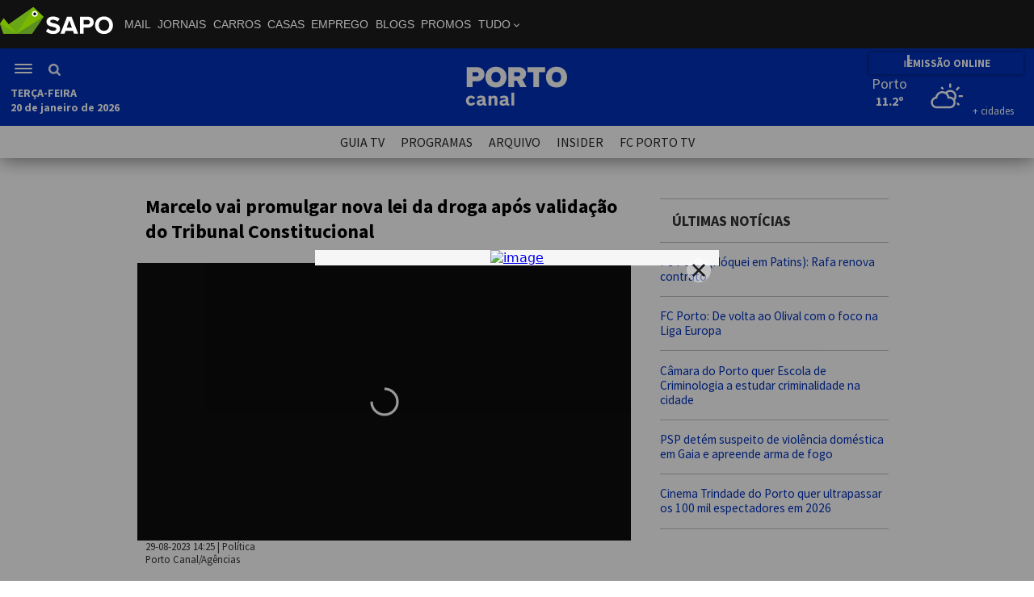

--- FILE ---
content_type: text/html; charset=UTF-8
request_url: https://portocanal.sapo.pt/noticia/335618
body_size: 11314
content:
<!DOCTYPE html>
<html lang="pt">
	<head>
		<meta http-equiv="X-UA-Compatible" content="IE=edge" />
		<meta charset="utf-8" />

		<title>Marcelo vai promulgar nova lei da droga após validação do Tribunal Constitucional</title>
		<meta name="description" content="O Presidente da República anunciou esta terça-feira que vai promulgar a lei da droga, validada pelo Tribunal Constitucional, sublinhando que o parlamento divergiu do Governo no “ponto sensível da definição da quantidade de droga detida”." />

        <meta name="viewport" content="width=device-width, initial-scale=1.0">

        <link rel="canonical" href="https://portocanal.sapo.pt/noticia/335618" />
			<meta property="fb:app_id" content="258923494288441">
			                        <meta property="og:image" content="https://portocanal.sapo.pt/uploads/noticias/noticia_00335618-580x464.jpg" />
									<meta property="og:site_name" content="Porto Canal"/>
									<meta property="og:url" content="https://portocanal.sapo.pt/noticia/335618" />
									<meta property="og:title" content="Marcelo vai promulgar nova lei da droga após validação do Tribunal Constitucional" />
									<meta property="og:description" content="O Presidente da República anunciou esta terça-feira que vai promulgar a lei da droga, validada pelo Tribunal Constitucional, sublinhando que o parlamento divergiu do Governo no “ponto sensível da definição da quantidade de droga detida”." />
									<meta property="og:type" content="article" />
									
                    <meta property="og:image:type" content="image/jpeg" />
                    <meta property="og:image:width" content="1200"/>
                    <meta property="og:image:height" content="675"/>
                
									
									<meta name="twitter:card" content="summary_large_image">
									<meta name="twitter:site" content="@portocanal">
									<meta name="twitter:creator" content="@portocanal">
									<meta name="twitter:title" content="Marcelo vai promulgar nova lei da droga após validação do Tribunal Constitucional">
									<meta name="twitter:description" content="O Presidente da República anunciou esta terça-feira que vai promulgar a lei da droga, validada pelo Tribunal Constitucional, sublinhando que o parlamento divergiu do Governo no “ponto sensível da definição da quantidade de droga detida”.">
									<meta name="twitter:image" content="https://portocanal.sapo.pt/uploads/noticias/noticia_00335618-580x464.jpg">
        <meta name="facebook-domain-verification" content="6fqg38wfq52ut25rtyrzwem2eumh7u" />

        <link rel="preconnect" href="https://fonts.googleapis.com">
        <link rel="preconnect" href="https://fonts.gstatic.com" crossorigin>
        <!--
        <link href="https://fonts.googleapis.com/css2?family=Karla:wght@400;700&display=swap" rel="stylesheet">
        <link href="https://fonts.googleapis.com/css2?family=Oswald:wght@500&display=swap" rel="stylesheet">
        -->
        <link href='https://fonts.googleapis.com/css?family=Source+Sans+Pro:300,400,600,700&display=swap' rel='stylesheet' type='text/css'>

        <!--
        <link rel="stylesheet" href="https://use.typekit.net/fxx6fst.css">
        -->

		<link rel="stylesheet" href="/css/portocanal.css?14f3f0b8b9fee6f84f9353e7fc0b355a" type="text/css" />
		<link rel="stylesheet" href="/css/novolayout.css?d4eb3d40f575d36aea8c8c3aeff4b0d9" type="text/css" />
        <link rel="stylesheet" href="/css/fev_2024.css?7b00a9f8dee1d301751dc0dd5598db4f" type="text/css" />

        <!--
        <link rel="stylesheet" href="/uploads/apps/image-pin/css/image-pin.css" type="text/css" />
        -->
		<!--
		<link rel="stylesheet" href="/promos/20151216/promos.css" type="text/css" />
		-->

		

		<link rel="stylesheet" href="/css/imprimir.css" type="text/css" media="print" />

		

		<script type="text/javascript" src="/jsSite/portocanal.js?7b6e8ade88983571ab1b08dc6600266e"></script>
        <script type="text/javascript" src="/jsSite/fev2024.js?1fc066550f799c1b00f9c665b583a60b"></script>
<!--		<script type="text/javascript" src="/jsSite/jquery.hoverIntent.minified.js"></script>-->

		

		<link rel="alternate" type="application/rss+xml" href="/rss.php" title="RSS do Porto Canal">

		<!--[if lt IE 9]>
			<script src="/jsSite/html5shiv.js"></script>
			<link rel="stylesheet" href="/css/ie8.css" type="text/css" />
		<![endif]-->

		<link rel="shortcut icon" href="//portocanal.sapo.pt/favicon.png" />


        <style>
            #bsu­placeholder {height:60px;position:relative;}
            .barraSapoNova{
                z-index: 100002;
            }
            #bsu-v3-ctn #bsu-v3 {position: relative; z-index: 100002 !important;}

            /* Esconde o menu de login do Sapo - pedido pelo Pedro Tavares em 22-08-2022 */
            #userMenu{
                display: none !important;
            }

        </style>

        <!-- Google tag (gtag.js) NOSSO -->
        <script async src="https://www.googletagmanager.com/gtag/js?id=G-GLZNY49FLY"></script>
        <script>
            window.dataLayer = window.dataLayer || [];
            function gtag(){dataLayer.push(arguments);}
            gtag('js', new Date());

            gtag('config', 'G-GLZNY49FLY');
        </script>

        <!-- Quantcast Choice. Consent Manager Tag v2.0 (for TCF 2.0) -->
<!--        <script type="text/javascript" async="true">-->
<!--            (function() {-->
<!--                var host = window.location.hostname;-->
<!--                var element = document.createElement('script');-->
<!--                var firstScript = document.getElementsByTagName('script')[0];-->
<!--                var url = 'https://cmp.quantcast.com'-->
<!--                    .concat('/choice/', 'LLpMK6Phj-xSZ', '/', host, '/choice.js?tag_version=V3');-->
<!--                var uspTries = 0;-->
<!--                var uspTriesLimit = 3;-->
<!--                element.async = true;-->
<!--                element.type = 'text/javascript';-->
<!--                element.src = url;-->
<!---->
<!--                firstScript.parentNode.insertBefore(element, firstScript);-->
<!---->
<!--                function makeStub() {-->
<!--                    var TCF_LOCATOR_NAME = '__tcfapiLocator';-->
<!--                    var queue = [];-->
<!--                    var win = window;-->
<!--                    var cmpFrame;-->
<!---->
<!--                    function addFrame() {-->
<!--                        var doc = win.document;-->
<!--                        var otherCMP = !!(win.frames[TCF_LOCATOR_NAME]);-->
<!---->
<!--                        if (!otherCMP) {-->
<!--                            if (doc.body) {-->
<!--                                var iframe = doc.createElement('iframe');-->
<!---->
<!--                                iframe.style.cssText = 'display:none';-->
<!--                                iframe.name = TCF_LOCATOR_NAME;-->
<!--                                doc.body.appendChild(iframe);-->
<!--                            } else {-->
<!--                                setTimeout(addFrame, 5);-->
<!--                            }-->
<!--                        }-->
<!--                        return !otherCMP;-->
<!--                    }-->
<!---->
<!--                    function tcfAPIHandler() {-->
<!--                        var gdprApplies;-->
<!--                        var args = arguments;-->
<!---->
<!--                        if (!args.length) {-->
<!--                            return queue;-->
<!--                        } else if (args[0] === 'setGdprApplies') {-->
<!--                            if (-->
<!--                                args.length > 3 &&-->
<!--                                args[2] === 2 &&-->
<!--                                typeof args[3] === 'boolean'-->
<!--                            ) {-->
<!--                                gdprApplies = args[3];-->
<!--                                if (typeof args[2] === 'function') {-->
<!--                                    args[2]('set', true);-->
<!--                                }-->
<!--                            }-->
<!--                        } else if (args[0] === 'ping') {-->
<!--                            var retr = {-->
<!--                                gdprApplies: gdprApplies,-->
<!--                                cmpLoaded: false,-->
<!--                                cmpStatus: 'stub'-->
<!--                            };-->
<!---->
<!--                            if (typeof args[2] === 'function') {-->
<!--                                args[2](retr);-->
<!--                            }-->
<!--                        } else {-->
<!--                            if(args[0] === 'init' && typeof args[3] === 'object') {-->
<!--                                args[3] = Object.assign(args[3], { tag_version: 'V2' });-->
<!--                            }-->
<!--                            queue.push(args);-->
<!--                        }-->
<!--                    }-->
<!---->
<!--                    function postMessageEventHandler(event) {-->
<!--                        var msgIsString = typeof event.data === 'string';-->
<!--                        var json = {};-->
<!---->
<!--                        try {-->
<!--                            if (msgIsString) {-->
<!--                                json = JSON.parse(event.data);-->
<!--                            } else {-->
<!--                                json = event.data;-->
<!--                            }-->
<!--                        } catch (ignore) {-->
<!--                            console.log(ignore)-->
<!--                        }-->
<!---->
<!--                        var payload = json.__tcfapiCall;-->
<!---->
<!--                        if (payload) {-->
<!--                            window.__tcfapi(-->
<!--                                payload.command,-->
<!--                                payload.version,-->
<!--                                function(retValue, success) {-->
<!--                                    var returnMsg = {-->
<!--                                        __tcfapiReturn: {-->
<!--                                            returnValue: retValue,-->
<!--                                            success: success,-->
<!--                                            callId: payload.callId-->
<!--                                        }-->
<!--                                    };-->
<!--                                    if (msgIsString) {-->
<!--                                        returnMsg = JSON.stringify(returnMsg);-->
<!--                                    }-->
<!--                                    if (event && event.source && event.source.postMessage) {-->
<!--                                        event.source.postMessage(returnMsg, '*');-->
<!--                                    }-->
<!--                                },-->
<!--                                payload.parameter-->
<!--                            );-->
<!--                        }-->
<!--                    }-->
<!---->
<!--                    while (win) {-->
<!--                        try {-->
<!--                            if (win.frames[TCF_LOCATOR_NAME]) {-->
<!--                                cmpFrame = win;-->
<!--                                break;-->
<!--                            }-->
<!--                        } catch (ignore) {-->
<!--                            console.log(ignore)-->
<!--                        }-->
<!---->
<!--                        if (win === window.top) {-->
<!--                            break;-->
<!--                        }-->
<!--                        win = win.parent;-->
<!--                    }-->
<!--                    if (!cmpFrame) {-->
<!--                        addFrame();-->
<!--                        win.__tcfapi = tcfAPIHandler;-->
<!--                        win.addEventListener('message', postMessageEventHandler, false);-->
<!--                    }-->
<!--                };-->
<!---->
<!--                makeStub();-->
<!---->
<!--                var uspStubFunction = function() {-->
<!--                    var arg = arguments;-->
<!--                    if (typeof window.__uspapi !== uspStubFunction) {-->
<!--                        setTimeout(function() {-->
<!--                            if (typeof window.__uspapi !== 'undefined') {-->
<!--                                window.__uspapi.apply(window.__uspapi, arg);-->
<!--                            }-->
<!--                        }, 500);-->
<!--                    }-->
<!--                };-->
<!---->
<!--                var checkIfUspIsReady = function() {-->
<!--                    uspTries++;-->
<!--                    if (window.__uspapi === uspStubFunction && uspTries < uspTriesLimit) {-->
<!--                        console.warn('USP is not accessible');-->
<!--                    } else {-->
<!--                        clearInterval(uspInterval);-->
<!--                    }-->
<!--                };-->
<!---->
<!--                if (typeof window.__uspapi === 'undefined') {-->
<!--                    window.__uspapi = uspStubFunction;-->
<!--                    var uspInterval = setInterval(checkIfUspIsReady, 6000);-->
<!--                }-->
<!--            })();-->
<!--        </script>-->
        <!-- End Quantcast Choice. Consent Manager Tag v2.0 (for TCF 2.0) -->


        <!-- InMobi Choice. Consent Manager Tag v3.0 (for TCF 2.2) -->
        <script type="text/javascript" async=true>
            (function() {
                var host = 'portocanal.sapo.pt';
                var element = document.createElement('script');
                var firstScript = document.getElementsByTagName('script')[0];
                var url = 'https://cmp.inmobi.com'
                    .concat('/choice/', 'LLpMK6Phj-xSZ', '/', host, '/choice.js?tag_version=V3');
                var uspTries = 0;
                var uspTriesLimit = 3;
                element.async = true;
                element.type = 'text/javascript';
                element.src = url;

                firstScript.parentNode.insertBefore(element, firstScript);

                function makeStub() {
                    var TCF_LOCATOR_NAME = '__tcfapiLocator';
                    var queue = [];
                    var win = window;
                    var cmpFrame;

                    function addFrame() {
                        var doc = win.document;
                        var otherCMP = !!(win.frames[TCF_LOCATOR_NAME]);

                        if (!otherCMP) {
                            if (doc.body) {
                                var iframe = doc.createElement('iframe');

                                iframe.style.cssText = 'display:none';
                                iframe.name = TCF_LOCATOR_NAME;
                                doc.body.appendChild(iframe);
                            } else {
                                setTimeout(addFrame, 5);
                            }
                        }
                        return !otherCMP;
                    }

                    function tcfAPIHandler() {
                        var gdprApplies;
                        var args = arguments;

                        if (!args.length) {
                            return queue;
                        } else if (args[0] === 'setGdprApplies') {
                            if (
                                args.length > 3 &&
                                args[2] === 2 &&
                                typeof args[3] === 'boolean'
                            ) {
                                gdprApplies = args[3];
                                if (typeof args[2] === 'function') {
                                    args[2]('set', true);
                                }
                            }
                        } else if (args[0] === 'ping') {
                            var retr = {
                                gdprApplies: gdprApplies,
                                cmpLoaded: false,
                                cmpStatus: 'stub'
                            };

                            if (typeof args[2] === 'function') {
                                args[2](retr);
                            }
                        } else {
                            if(args[0] === 'init' && typeof args[3] === 'object') {
                                args[3] = Object.assign(args[3], { tag_version: 'V3' });
                            }
                            queue.push(args);
                        }
                    }

                    function postMessageEventHandler(event) {
                        var msgIsString = typeof event.data === 'string';
                        var json = {};

                        try {
                            if (msgIsString) {
                                json = JSON.parse(event.data);
                            } else {
                                json = event.data;
                            }
                        } catch (ignore) {}

                        var payload = json.__tcfapiCall;

                        if (payload) {
                            window.__tcfapi(
                                payload.command,
                                payload.version,
                                function(retValue, success) {
                                    var returnMsg = {
                                        __tcfapiReturn: {
                                            returnValue: retValue,
                                            success: success,
                                            callId: payload.callId
                                        }
                                    };
                                    if (msgIsString) {
                                        returnMsg = JSON.stringify(returnMsg);
                                    }
                                    if (event && event.source && event.source.postMessage) {
                                        event.source.postMessage(returnMsg, '*');
                                    }
                                },
                                payload.parameter
                            );
                        }
                    }

                    while (win) {
                        try {
                            if (win.frames[TCF_LOCATOR_NAME]) {
                                cmpFrame = win;
                                break;
                            }
                        } catch (ignore) {}

                        if (win === window.top) {
                            break;
                        }
                        win = win.parent;
                    }
                    if (!cmpFrame) {
                        addFrame();
                        win.__tcfapi = tcfAPIHandler;
                        win.addEventListener('message', postMessageEventHandler, false);
                    }
                };

                makeStub();

                function makeGppStub() {
                    const CMP_ID = 10;
                    const SUPPORTED_APIS = [
                        '2:tcfeuv2',
                        '6:uspv1',
                        '7:usnatv1',
                        '8:usca',
                        '9:usvav1',
                        '10:uscov1',
                        '11:usutv1',
                        '12:usctv1'
                    ];

                    window.__gpp_addFrame = function (n) {
                        if (!window.frames[n]) {
                            if (document.body) {
                                var i = document.createElement("iframe");
                                i.style.cssText = "display:none";
                                i.name = n;
                                document.body.appendChild(i);
                            } else {
                                window.setTimeout(window.__gpp_addFrame, 10, n);
                            }
                        }
                    };
                    window.__gpp_stub = function () {
                        var b = arguments;
                        __gpp.queue = __gpp.queue || [];
                        __gpp.events = __gpp.events || [];

                        if (!b.length || (b.length == 1 && b[0] == "queue")) {
                            return __gpp.queue;
                        }

                        if (b.length == 1 && b[0] == "events") {
                            return __gpp.events;
                        }

                        var cmd = b[0];
                        var clb = b.length > 1 ? b[1] : null;
                        var par = b.length > 2 ? b[2] : null;
                        if (cmd === "ping") {
                            clb(
                                {
                                    gppVersion: "1.1", // must be “Version.Subversion”, current: “1.1”
                                    cmpStatus: "stub", // possible values: stub, loading, loaded, error
                                    cmpDisplayStatus: "hidden", // possible values: hidden, visible, disabled
                                    signalStatus: "not ready", // possible values: not ready, ready
                                    supportedAPIs: SUPPORTED_APIS, // list of supported APIs
                                    cmpId: CMP_ID, // IAB assigned CMP ID, may be 0 during stub/loading
                                    sectionList: [],
                                    applicableSections: [-1],
                                    gppString: "",
                                    parsedSections: {},
                                },
                                true
                            );
                        } else if (cmd === "addEventListener") {
                            if (!("lastId" in __gpp)) {
                                __gpp.lastId = 0;
                            }
                            __gpp.lastId++;
                            var lnr = __gpp.lastId;
                            __gpp.events.push({
                                id: lnr,
                                callback: clb,
                                parameter: par,
                            });
                            clb(
                                {
                                    eventName: "listenerRegistered",
                                    listenerId: lnr, // Registered ID of the listener
                                    data: true, // positive signal
                                    pingData: {
                                        gppVersion: "1.1", // must be “Version.Subversion”, current: “1.1”
                                        cmpStatus: "stub", // possible values: stub, loading, loaded, error
                                        cmpDisplayStatus: "hidden", // possible values: hidden, visible, disabled
                                        signalStatus: "not ready", // possible values: not ready, ready
                                        supportedAPIs: SUPPORTED_APIS, // list of supported APIs
                                        cmpId: CMP_ID, // list of supported APIs
                                        sectionList: [],
                                        applicableSections: [-1],
                                        gppString: "",
                                        parsedSections: {},
                                    },
                                },
                                true
                            );
                        } else if (cmd === "removeEventListener") {
                            var success = false;
                            for (var i = 0; i < __gpp.events.length; i++) {
                                if (__gpp.events[i].id == par) {
                                    __gpp.events.splice(i, 1);
                                    success = true;
                                    break;
                                }
                            }
                            clb(
                                {
                                    eventName: "listenerRemoved",
                                    listenerId: par, // Registered ID of the listener
                                    data: success, // status info
                                    pingData: {
                                        gppVersion: "1.1", // must be “Version.Subversion”, current: “1.1”
                                        cmpStatus: "stub", // possible values: stub, loading, loaded, error
                                        cmpDisplayStatus: "hidden", // possible values: hidden, visible, disabled
                                        signalStatus: "not ready", // possible values: not ready, ready
                                        supportedAPIs: SUPPORTED_APIS, // list of supported APIs
                                        cmpId: CMP_ID, // CMP ID
                                        sectionList: [],
                                        applicableSections: [-1],
                                        gppString: "",
                                        parsedSections: {},
                                    },
                                },
                                true
                            );
                        } else if (cmd === "hasSection") {
                            clb(false, true);
                        } else if (cmd === "getSection" || cmd === "getField") {
                            clb(null, true);
                        }
                        //queue all other commands
                        else {
                            __gpp.queue.push([].slice.apply(b));
                        }
                    };
                    window.__gpp_msghandler = function (event) {
                        var msgIsString = typeof event.data === "string";
                        try {
                            var json = msgIsString ? JSON.parse(event.data) : event.data;
                        } catch (e) {
                            var json = null;
                        }
                        if (typeof json === "object" && json !== null && "__gppCall" in json) {
                            var i = json.__gppCall;
                            window.__gpp(
                                i.command,
                                function (retValue, success) {
                                    var returnMsg = {
                                        __gppReturn: {
                                            returnValue: retValue,
                                            success: success,
                                            callId: i.callId,
                                        },
                                    };
                                    event.source.postMessage(msgIsString ? JSON.stringify(returnMsg) : returnMsg, "*");
                                },
                                "parameter" in i ? i.parameter : null,
                                "version" in i ? i.version : "1.1"
                            );
                        }
                    };
                    if (!("__gpp" in window) || typeof window.__gpp !== "function") {
                        window.__gpp = window.__gpp_stub;
                        window.addEventListener("message", window.__gpp_msghandler, false);
                        window.__gpp_addFrame("__gppLocator");
                    }
                };

                makeGppStub();

                var uspStubFunction = function() {
                    var arg = arguments;
                    if (typeof window.__uspapi !== uspStubFunction) {
                        setTimeout(function() {
                            if (typeof window.__uspapi !== 'undefined') {
                                window.__uspapi.apply(window.__uspapi, arg);
                            }
                        }, 500);
                    }
                };

                var checkIfUspIsReady = function() {
                    uspTries++;
                    if (window.__uspapi === uspStubFunction && uspTries < uspTriesLimit) {
                        console.warn('USP is not accessible');
                    } else {
                        clearInterval(uspInterval);
                    }
                };

                if (typeof window.__uspapi === 'undefined') {
                    window.__uspapi = uspStubFunction;
                    var uspInterval = setInterval(checkIfUspIsReady, 6000);
                }
            })();
        </script>
        <!-- End InMobi Choice. Consent Manager Tag v3.0 (for TCF 2.2) -->

	</head>

	<body>

    <div id="bsu-placeholder" class="barraSapoNova"></div>

    <header class="menuNovoPortoCanal">
						<div class="menuNovoPortoCanalContentor">
						    <div class="menuNovoPortoCanalEsquerda">
						        <div class="menuNovoPortoCanalHamburguerPesquisa">
						            <div class="menuNovoPortoCanalHamburguer" onclick="PortoCanal.MenuNovo.toggleMenuLateral();">
						                <div></div>
						                <div></div>
						                <div></div>
                                    </div>
                                    <div class="menuNovoPortoCanalPesquisa">
                                        <div style="cursor: pointer;" onclick="PortoCanal.MenuNovo.togglePesquisa()"><img src="/img/lupa.png" alt="Pesquisa" /></div>
                                        
                                            <form method="get" action="/pesquisa_videos">
                                                <div class="novoMenuPortoCanalPesquisaCampo">
                                                    <input type="text" name="pesquisavideos" /><button type="submit"></button>
                                                </div>
                                            </form>
                                    </div>
                                </div>
                                <div class="novoMenuPortoCanalDia"><strong id="novoMenuPortoCanalDiaDaSemana"></strong></div>
                                <div class="novoMenuPortoCanalDataHora"><strong id="novoMenuPortoCanalDataHora"></strong></div>
                            </div>
                            <div class="menuNovoPortoCanalCentro">
                                <a href="/">
                                    <img src="/img/logo.svg" alt="Entrada" />
                                </a>
                            </div>
						<div class="menuNovoPortoCanalDireita">
						    <div class="menuNovoPortoCanalDireitaContentor">
						        <a href="/live" class="menuNovoPortoCanalEmissaoOnline">
                                        <div class="streamingBarsNovoMenu">
                                            <div class="streamingBarNovoMenu"></div>
                                            <div class="streamingBarNovoMenu"></div>
                                        </div>
						                EMISSÃO ONLINE
						            </a>
						            
						            <!--
						        <div class="menuNovoMeteo">
						            <div data-meteoWidget-cidademenu="Porto"
                                         data-meteoWidget-latmenu="41.1579438"
                                         data-meteoWidget-lonmenu="-8.629105299999992"
                                         data-meteoWidget-CorFundoMenu="transparent"
                                         data-meteoWidget-CorTextoMenu="white"
                                         data-meteoWidget-CorIconMenu="white"
                                         data-meteoWidget-api="//portocanal.sapo.pt/sites/meteo/"
                                         >
                                    </div>      
                                </div>
                                -->
                                
                                <!-- WIDGET METEV02 MENU -->
                                <div class="meteoWidgetContainerMenu">
                                    <div id="meteoWidgetContainerMenu"></div>
                                    <script type="module" src="/sites/meteov02/widgets/widgetmenu.js"></script>
                                </div>
                                <!-- WIDGET METEV02 MENU // FIM -->
						        
                            </div>
                        </div>
                        </div>
                     </header>
						 <div class="menuNovoPortoCanalSubMenu">
                        <a href="/programacao">GUIA TV</a>
                        <a href="/programas">PROGRAMAS</a>
                        <a href="/arquivo">ARQUIVO</a>
                        <a href="/sites/insider">INSIDER</a>
                        <a href="https://www.fcportotv.com/" target="_blank">FC PORTO TV</a>
                      </div><div class="menuNovoPortoCanalLateral">
                            <div class="menuNovoPortoCanalLateralContentor">
                                <a href="/noticias/1">NORTE</a>
                                <a href="/noticias/2">POLÍTICA</a>
                                <a href="/noticias/3">ECONOMIA</a>
                                <a href="/noticias/4">MUNDO</a>
                                <a href="/noticias/6">PAÍS</a>
                                <a href="/noticias/5">DESPORTO</a>
                                <a href="/noticias/10">PORTO</a>
                                <!--<a href="/mundial2022">MUNDIAL 2022</a>-->
                                <hr />
                                <a href="/live"><strong>LIVE</strong></a>
                                <hr />
                                
                                        <div class="menuNovoPortoCanalLateralEsconderDesktop">
                                            <form method="get" action="/pesquisa_videos">
                                                <div class="menuNovoPortoCanalLateralPesquisa">
                                                    <input type="text" name="pesquisavideos" placeholder="pesquisa..." autocomplete="off" /><button type="submit"></button>
                                                </div>
                                            </form>
                                            <hr />
                                        </div>
                                
                                        
                                <a href="/programacao">GUIA TV</a>
                                <a href="/programas">PROGRAMAS</a>
                                <a href="/arquivo">ARQUIVO</a>
                                <a href="/sites/insider">INSIDER</a>
                                <a href="https://www.fcportotv.com/" target="_blank">FC PORTO TV</a>
                                <hr />
                                <a href="/porto_canal">SOBRE O PORTO CANAL</a>
                                <a href="/estatuto_editorial">ESTATUTO EDITORIAL</a>
                                <a href="/politica_privacidade">POLÍTICA DE PRIVACIDADE</a>
                                <a href="/contactos">CONTACTOS</a>
                            </div>
                      </div>


		



		

				<div class="cinta960">
					<div class="conteudos">
						<div class="colunaEsquerda">
							<article>

								<div class="umaNoticia">
									<h1>
										<p>Marcelo vai promulgar nova lei da droga ap&oacute;s valida&ccedil;&atilde;o do Tribunal Constitucional</p>
									</h1>

									<div class="umaNoticiaImagem">
										<div class="videoPlayerResponsive"><div class="videoAtual">
                                            <iframe src="https://geo.dailymotion.com/player/x9yo3.html?video=x8nkfhh" allow="autoplay; fullscreen; picture-in-picture" allowfullscreen frameborder="0" width="640" height="360"></iframe>
									       </div></div>
									</div>
									

									<div class="umaNoticiaDados">
										<time datetime="2023-08-29T14:25+00:03">29-08-2023 14:25</time> | <a href="/noticias/2">Política</a><br />
										Porto Canal/Agências
									</div>


									<div class="umaNoticiaTexto">
									<p>O Presidente da Rep&uacute;blica anunciou esta ter&ccedil;a-feira que vai promulgar a lei da droga, validada pelo Tribunal Constitucional, sublinhando que o parlamento divergiu do Governo no &ldquo;ponto sens&iacute;vel da defini&ccedil;&atilde;o da quantidade de droga detida&rdquo;.</p>
									<p>&ldquo;O Presidente da Rep&uacute;blica, depois de o Tribunal Constitucional ter decidido desatender a posi&ccedil;&atilde;o da Assembleia Legislativa da Regi&atilde;o Aut&oacute;noma da Madeira, assim esclarecendo uma quest&atilde;o que importava para a aplica&ccedil;&atilde;o do diploma, proceder&aacute; &agrave; sua promulga&ccedil;&atilde;o, mal ele lhe seja remetido, o Decreto que clarifica o regime sancionat&oacute;rio relativo &agrave; deten&ccedil;&atilde;o de droga para consumo independentemente da quantidade e estabelece prazos regulares para a atualiza&ccedil;&atilde;o das normas regulamentares&rdquo;, pode ler-se no s&iacute;tio oficial da Presid&ecirc;ncia da Rep&uacute;blica.</p>
<p>Apesar da decis&atilde;o de promulgar, Marcelo Rebelo de Sousa chama a &ldquo;aten&ccedil;&atilde;o para o facto de a Assembleia da Rep&uacute;blica ter divergido do Governo no ponto sens&iacute;vel da defini&ccedil;&atilde;o da quantidade de droga detida por quem tenha de ser considerado mero consumidor ou efetivo traficante&rdquo;.</p>
<p>O Tribunal Constitucional (TC) validou esta ter&ccedil;a-feira a constitucionalidade do decreto do parlamento que descriminalizou as drogas sint&eacute;ticas e fez uma nova distin&ccedil;&atilde;o entre tr&aacute;fico e consumo, na sequ&ecirc;ncia do pedido de fiscaliza&ccedil;&atilde;o abstrata preventiva apresentado pelo Presidente da Rep&uacute;blica.</p>
<p>Na leitura p&uacute;blica realizada no Pal&aacute;cio Ratton, em Lisboa, o juiz conselheiro relator Carlos Medeiros Carvalho anunciou que o &ldquo;TC decidiu por unanimidade n&atilde;o se pronunciar pela inconstitucionalidade&rdquo; de normas regulamentares do decreto aprovado pela Assembleia da Rep&uacute;blica em 19 de julho.</p>
<p>A explica&ccedil;&atilde;o da decis&atilde;o foi refor&ccedil;ada pelo presidente do TC, Jos&eacute; Jo&atilde;o Abrantes: &ldquo;Por entender que, para efeitos do dever de audi&ccedil;&atilde;o pr&eacute;via (&hellip;), a mat&eacute;ria n&atilde;o se apresenta como envolvendo quest&otilde;es respeitantes &agrave;s regi&otilde;es aut&oacute;nomas&rdquo;, uma vez que Marcelo Rebelo de Sousa tinha justificado o envio com a "falta de consulta" dos &oacute;rg&atilde;os de Governo das regi&otilde;es aut&oacute;nomas da Madeira e A&ccedil;ores.</p>
<p>Em 17 de agosto, quando enviou esta lei para o TC, o chefe de Estado n&atilde;o deixou de manifestar tamb&eacute;m "reservas sobre uma quest&atilde;o de conte&uacute;do, e na linha do entendimento que j&aacute; vem dos tempos do Presidente Jorge Sampaio, considerando, agora, em particular, a especial incid&ecirc;ncia dos novos tipos de drogas nas Regi&otilde;es Aut&oacute;nomas, o regime sancionat&oacute;rio nelas adotado e a regionaliza&ccedil;&atilde;o dos servi&ccedil;os de sa&uacute;de, fundamentais para a aplica&ccedil;&atilde;o do novo diploma".</p>
<p>No requerimento enviado ent&atilde;o ao Tribunal Constitucional, Marcelo Rebelo de Sousa refor&ccedil;ou a necessidade de as regi&otilde;es aut&oacute;nomas serem auscultadas sobre este diploma, porque, para al&eacute;m de possuir uma &ldquo;relevante dimens&atilde;o administrativa&rdquo;, acarreta tamb&eacute;m &ldquo;s&eacute;rias implica&ccedil;&otilde;es de sa&uacute;de p&uacute;blica, com reconhecidas especificidades regionais&rdquo;.</p>
<p>O chefe de Estado argumentou ainda que, na elabora&ccedil;&atilde;o dos dois diplomas que s&atilde;o alterados por este decreto-lei, e que foram aprovados em 1993 e 2000, se procedeu &agrave; audi&ccedil;&atilde;o dos governos das regi&otilde;es aut&oacute;nomas.</p>
<p>A Madeira tinha solicitado, no in&iacute;cio de agosto, ao chefe de Estado que n&atilde;o promulgasse a nova lei da droga, alegando &ldquo;viola&ccedil;&atilde;o da Constitui&ccedil;&atilde;o da Rep&uacute;blica Portuguesa&rdquo;.</p>
<p>O diploma foi aprovado pela Assembleia da Rep&uacute;blica em 19 de julho com os votos a favor do PS, IL, BE, PCP, PAN e Livre, contra do Chega e a absten&ccedil;&atilde;o do PSD e dos deputados socialistas Maria da Luz Rosinha, Carlos Br&aacute;s, Rui Lage, F&aacute;tima Fonseca, Catarina Lobo, Maria Jo&atilde;o Castro, Tiago Barbosa Ribeiro, Ant&oacute;nio Faria e Joaquim Barreto.</p>
								</div>

									<div class="umaNoticiaPartilhaNovoFormato">
										<div data-accao="twitter" data-texto="Marcelo vai promulgar nova lei da droga ap&oacute;s valida&ccedil;&atilde;o do Tribunal Constitucional" src="/img/twitter.jpg" alt="twitter"></div>
										<div data-accao="facebook" alt="facebook"></div>
										<!-- <div data-accao="googleplus" alt="Google plus"></div> -->
										<div data-accao="whatsapp" alt="Whatsapp"></div>
										<div data-accao="imprimir" alt="imprimir"></div>
									</div>

									<div id="redesSociais" class="redesSociais">

									</div>


								</div>

							</article>

                            <div class="maisNoticiasSeccao">
                            <h1>+ notícias: Política</h1>
                            <div class="maisNoticiasSeccaoCaixas"><div class="maisNoticiasSeccaoItem">
                                <a href="/noticia/371655">
                                    <h2><p>Presidenciais. Rui Moreira anuncia voto em Seguro na segunda volta</p></h2>
                                </a>
                                <h3>
                                    <p><strong>O ex-presidente da C&acirc;mara do Porto, Rui Moreira, que foi mandat&aacute;rio nacional do candidato presidencial Lu&iacute;s Marques Mendes, anunciou que vai apoiar Ant&oacute;nio Jos&eacute; Seguro na segunda volta em detrimento de Andr&eacute; Ventura.</strong></p>
                                </h3>
                            </div><div class="maisNoticiasSeccaoItem">
                                <a href="/noticia/300670">
                                    <h2><p>PSD: Montenegro eleito novo presidente com 73% dos votos</p></h2>
                                </a>
                                <h3>
                                    <p>O social-democrata Lu&iacute;s Montenegro foi hoje eleito 19.&ordm; presidente do PSD com 73% dos votos, vencendo as elei&ccedil;&otilde;es diretas a Jorge Moreira de Silva, que alcan&ccedil;ou apenas 27%, segundo os resultados provis&oacute;rios anunciados pelo partido.</p>
                                </h3>
                            </div><div class="maisNoticiasSeccaoItem">
                                <a href="/noticia/3">
                                    <h2>Governo e PS re&uacute;nem-se em breve sobre medidas de crescimento econ&oacute;mico </h2>
                                </a>
                                <h3>
                                    Lisboa, 06 mai (Lusa) - O porta-voz do PS afirmou hoje que haver&aacute; em breve uma reuni&atilde;o com o Governo sobre medidas para o crescimento, mas frisou desde j&aacute; que os socialistas votar&atilde;o contra o novo &quot;imposto sobre os pensionistas&quot;.
                                </h3>
                            </div></div>
                         </div>
                            <!--
                            <div id="noticiaNoticiasComVideo" class="comentadoresEntrada"></div>
							-->
							
							
						</div>

					<div class="colunaDireita">
						<div
                                data-pub="appNexus" 
                                data-pub-siteid="NETWORK_PortoCanal" 
                                data-pub-pageid="ARTICLE_ROS" 
                                data-pub-formatid="Halfpage"
                                style="min-height: 255px;"
                                ></div>
                                
                                <div 
                                    data-pub-siteid="NETWORK_PortoCanal" 
                                    data-pub-pageid="ARTICLE_ROS"
                                    data-pub-formatid="OOP" 
                                    data-pub-target="" 
                                    data-pub="appNexus"></div>
                                
                                <script src="//js.sapo.pt/Projects/CPU/latest/lazypub.min.js"></script>
                                <section class="noticiasDireitaUltimas">
							<h1 class="tituloSeccao margemTopo20px">ÚLTIMAS NOTÍCIAS</h1>


							
							<article>
								<h1 class="noticiasDireitaUltimasTitulo">
									<a href="/noticia/371668/"><p>FC Porto (H&oacute;quei em Patins):&nbsp;Rafa renova contrato</p></a>
								</h1>
							</article>
							
							<article>
								<h1 class="noticiasDireitaUltimasTitulo">
									<a href="/noticia/371667/"><p>FC Porto:&nbsp;De volta ao Olival com o foco na Liga Europa</p></a>
								</h1>
							</article>
							
							<article>
								<h1 class="noticiasDireitaUltimasTitulo">
									<a href="/noticia/371664/"><p>C&acirc;mara do Porto quer Escola de Criminologia a estudar criminalidade na cidade</p></a>
								</h1>
							</article>
							
							<article>
								<h1 class="noticiasDireitaUltimasTitulo">
									<a href="/noticia/371663/"><p>PSP det&eacute;m suspeito de viol&ecirc;ncia dom&eacute;stica em Gaia e apreende arma de fogo</p></a>
								</h1>
							</article>
							
							<article>
								<h1 class="noticiasDireitaUltimasTitulo">
									<a href="/noticia/371662/"><p>Cinema Trindade do Porto quer ultrapassar os 100 mil espectadores em 2026</p></a>
								</h1>
							</article>
							


						</section>
					</div>
				</div>
			</div> <!-- fim cinta960 -->

			


		<footer class="footer">
			<div class="cinta960">
				<div class="footerColuna1">
					<img style="width: 120px;" src="/img/logo.svg" alt="Porto Canal" />
					<br />
					&copy; 2026 Porto Canal.<br />
					Todos os direitos reservados.
				</div>
				<div class="footerColuna2">
					<a href="/noticias/1/">norte</a><br />
					<a href="/noticias/2/">política</a><br />
					<a href="/noticias/3/">economia</a><br />
					<a href="/noticias/4/">mundo</a><br />
					<a href="/noticias/6/">país</a><br />
					<a href="/noticias/5/">desporto</a>
				</div>

				<div class="footerColuna3">
					<a href="/programas/">programas</a><br />
					<a href="/arquivo/">arquivo</a><br />
					<a href="/programacao/">guia tv</a><br />
					<a href="/reporter/">repórter de rua</a><br />
				</div>

				<div class="footerColuna4">
					<a href="/porto_canal/">sobre o Porto Canal</a><br />
					<a href="/estatuto_editorial/">estatuto editorial</a><br />
					<a href="/politica_privacidade/">política de privacidade</a><br />
                    <a href="/contactos/">contactos</a><br />
<!--					<br /><hr />-->
<!--					<a href="/regulamentos/">regulamentos</a>-->
					<br /><br />
					<div class="footerFacebook">
						<a href="https://www.facebook.com/pages/Porto-Canal/156413471053100" target="_blank" rel="noreferrer"><img src="/img/facebook.png" alt="Porto Canal no Facebook" /></a>
                        &nbsp;&nbsp;
						<a href="https://twitter.com/PortoCanalpt" target="_blank" rel="noreferrer"><img src="/img/twitter.png" alt="Porto Canal no Twitter" /></a>
                        &nbsp;&nbsp;
                        <a href="https://www.instagram.com/porto.canal/" target="_blank" rel="noreferrer"><img src="/img/instagram.png" alt="Porto Canal no Instagram" /></a>
                        &nbsp;&nbsp;
                        <a href="https://www.linkedin.com/company/porto-canal/" target="_blank" rel="noreferrer"><img src="/img/linkedin.png" alt="Porto Canal no Linkedin" /></a>
					</div>
				</div>

			</div>
		</footer>


        <!-- PUBLICIDADE DE RODAPÉ -->
            <div class="publicidadeRodape" id="publicidadeRodape"></div>
        <!-- PUBLICIDADE DE RODAPÉ / FIM -->

        <!-- PUBLICIDADE DE FULLSCREEN V2 -->
        <div class="publicidadeFullscreenV2" id="publicidadeFullscreenV2"></div>
        <!-- PUBLICIDADE DE RODAPÉ V2 / FIM -->




        <script async defer src="//www.instagram.com/embed.js"></script>



        <script src="//connect.facebook.net/en_US/all.js"></script>
        <script src="/jsSite/facebook.js"></script>






    <!--        <script type="text/javascript">

            // Google Analytics - NOSSO

            // var _gaq = _gaq || [];
            // _gaq.push(['_setAccount', 'UA-420055-11']);
            // _gaq.push(['_setDomainName', 'sapo.pt']);
            // _gaq.push(['_setAllowLinker', true]);
            // _gaq.push(['_trackPageview']);
            //
            // (function() {
            //     var ga = document.createElement('script'); ga.type = 'text/javascript'; ga.async = true;
            //     ga.src = ('https:' == document.location.protocol ? 'https://ssl' : 'http://www') + '.google-analytics.com/ga.js';
            //     var s = document.getElementsByTagName('script')[0]; s.parentNode.insertBefore(ga, s);
            // })();

        </script>-->

<!--
        <script>

            // Google Analytics do SAPO

            (function(i,s,o,g,r,a,m){i['GoogleAnalyticsObject']=r;i[r]=i[r]||function(){

                    (i[r].q=i[r].q||[]).push(arguments)},i[r].l=1*new Date();a=s.createElement(o),

                m=s.getElementsByTagName(o)[0];a.async=1;a.src=g;m.parentNode.insertBefore(a,m)

            })(window,document,'script','https://www.google-analytics.com/analytics.js','ga');

            ga('create', 'UA-34456715-27', 'auto');
            ga('send', 'pageview');

        </script>
-->
        <script>
            var sTag = document.createElement("script");
            sTag.type = 'text/javascript';
            sTag.async = true;
            sTag.src = 'https://js.sapo.pt/SAPOWebAnalytics/';
            sTag.onload = function(){
                //default etype is page-view
                SAPO.WebAnalytics.track({
                    swakt:"f40e8c67-e824-41b6-b208-34a82fbd8d05",
                    swacontent: 'Home content',
                    mkt_v3_id: "0mrlPS7GkbJjP651HzUKhKe0Xhass__cozL0HjuuxeH.f7",
                    mkt_v3_ishp: false
                });
            };
            var loc = document.getElementsByTagName("script")[0];
            loc.parentNode.insertBefore(sTag, loc);
        </script>

<!--        <script type="text/javascript" src="/promos/20151216/promos.js?x"></script>-->

        <script async src="//platform.twitter.com/widgets.js" charset="utf-8"></script>

<!--        <script type="module" src="/apps/slideshowv2/widget/index.js"></script>-->

        <!-- Barra do SAPO -->
        <script async id="bsuScript"
                src="//js.sapo.pt/Projects/bsuv3/js/bsuv3.min.js"
                data­target="#bsu­placeholder"
                data­partner="true"
                data-width="1500"
                data-theme="dark"></script>


    <!-- Connected Sites -->
    <script>
        if(window._mtmReady){
            console.error('Connected sites script already loaded. You might have it dupplicated.');
        } else {
            window._mtmReady=true;
            var _mtm = window._mtm = window._mtm || [];
            _mtm.push({'mtm.startTime': (new Date().getTime()), 'event': 'mtm.Start'});
            var d=document, g=d.createElement('script'), s=d.getElementsByTagName('script')[0];
            g.async=true; g.src='https://egoi.site/110870_portocanal.sapo.pt.js?v='+new Date().getTime();
            s.parentNode.insertBefore(g,s);
        }
    </script>
    <!-- End Connected Sites -->


        <!-- PUBLICIDADE FULLSCREEN TOTAL -->

<!--        <script src="/apps/fullscreenhtml/widget.js" iframeurl="/uploads/pub/betano/index.html"></script>-->

        <!-- PUBLICIDADE FULLSCREEN TOTAL // FIM -->


    </body>
</html>


--- FILE ---
content_type: text/html; charset=UTF-8
request_url: https://portocanal.sapo.pt/sites/meteov02/api/pedirdados.php?cidade=41.1579438,-8.629105299999992
body_size: 6003
content:
{"location":{"name":"Oporto","region":"Porto","country":"Portugal","lat":41.15,"lon":-8.617,"tz_id":"Europe\/Lisbon","localtime_epoch":1768921626,"localtime":"2026-01-20 15:07"},"current":{"last_updated_epoch":1768921200,"last_updated":"2026-01-20 15:00","temp_c":11.2,"temp_f":52.2,"is_day":1,"condition":{"text":"Parcialmente nublado","icon":"\/\/cdn.weatherapi.com\/weather\/64x64\/day\/116.png","code":1003},"wind_mph":11,"wind_kph":17.6,"wind_degree":158,"wind_dir":"SSE","pressure_mb":1015,"pressure_in":29.97,"precip_mm":0,"precip_in":0,"humidity":94,"cloud":75,"feelslike_c":9.1,"feelslike_f":48.4,"windchill_c":10.9,"windchill_f":51.5,"heatindex_c":12.6,"heatindex_f":54.7,"dewpoint_c":3.5,"dewpoint_f":38.4,"vis_km":10,"vis_miles":6,"uv":0.4,"gust_mph":14.6,"gust_kph":23.5},"forecast":{"location":{"name":"Oporto","region":"Porto","country":"Portugal","lat":41.15,"lon":-8.617,"tz_id":"Europe\/Lisbon","localtime_epoch":1768921642,"localtime":"2026-01-20 15:07"},"current":{"last_updated_epoch":1768921200,"last_updated":"2026-01-20 15:00","temp_c":11.2,"temp_f":52.2,"is_day":1,"condition":{"text":"Parcialmente nublado","icon":"\/\/cdn.weatherapi.com\/weather\/64x64\/day\/116.png","code":1003},"wind_mph":11,"wind_kph":17.6,"wind_degree":158,"wind_dir":"SSE","pressure_mb":1015,"pressure_in":29.97,"precip_mm":0,"precip_in":0,"humidity":94,"cloud":75,"feelslike_c":9.1,"feelslike_f":48.4,"windchill_c":10.9,"windchill_f":51.5,"heatindex_c":12.6,"heatindex_f":54.7,"dewpoint_c":3.5,"dewpoint_f":38.4,"vis_km":10,"vis_miles":6,"uv":0.4,"gust_mph":14.6,"gust_kph":23.5},"forecast":{"forecastday":[{"date":"2026-01-20","date_epoch":1768867200,"day":{"maxtemp_c":12.6,"maxtemp_f":54.7,"mintemp_c":7.2,"mintemp_f":44.9,"avgtemp_c":9.6,"avgtemp_f":49.3,"maxwind_mph":16.8,"maxwind_kph":27,"totalprecip_mm":17.95,"totalprecip_in":0.71,"totalsnow_cm":0,"avgvis_km":9.2,"avgvis_miles":5,"avghumidity":80,"daily_will_it_rain":1,"daily_chance_of_rain":81,"daily_will_it_snow":0,"daily_chance_of_snow":0,"condition":{"text":"Chuva moderada","icon":"\/\/cdn.weatherapi.com\/weather\/64x64\/day\/302.png","code":1189},"uv":0.1},"astro":{"sunrise":"07:55 AM","sunset":"05:37 PM","moonrise":"09:04 AM","moonset":"07:26 PM","moon_phase":"Waxing Crescent","moon_illumination":1,"is_moon_up":0,"is_sun_up":0},"hour":[{"time_epoch":1768867200,"time":"2026-01-20 00:00","temp_c":7.8,"temp_f":46.1,"is_day":0,"condition":{"text":"C\u00e9u limpo","icon":"\/\/cdn.weatherapi.com\/weather\/64x64\/night\/113.png","code":1000},"wind_mph":4.7,"wind_kph":7.6,"wind_degree":114,"wind_dir":"ESE","pressure_mb":1019,"pressure_in":30.08,"precip_mm":0,"precip_in":0,"snow_cm":0,"humidity":77,"cloud":13,"feelslike_c":6.6,"feelslike_f":43.8,"windchill_c":6.6,"windchill_f":43.8,"heatindex_c":7.9,"heatindex_f":46.1,"dewpoint_c":4.1,"dewpoint_f":39.3,"will_it_rain":0,"chance_of_rain":0,"will_it_snow":0,"chance_of_snow":0,"vis_km":10,"vis_miles":6,"gust_mph":8.2,"gust_kph":13.2,"uv":0},{"time_epoch":1768870800,"time":"2026-01-20 01:00","temp_c":7.7,"temp_f":45.8,"is_day":0,"condition":{"text":"Parcialmente nublado","icon":"\/\/cdn.weatherapi.com\/weather\/64x64\/night\/116.png","code":1003},"wind_mph":1.8,"wind_kph":2.9,"wind_degree":45,"wind_dir":"NE","pressure_mb":1022,"pressure_in":30.17,"precip_mm":0,"precip_in":0,"snow_cm":0,"humidity":83,"cloud":27,"feelslike_c":7.7,"feelslike_f":45.8,"windchill_c":7.7,"windchill_f":45.8,"heatindex_c":7.7,"heatindex_f":45.8,"dewpoint_c":5,"dewpoint_f":40.9,"will_it_rain":0,"chance_of_rain":0,"will_it_snow":0,"chance_of_snow":0,"vis_km":10,"vis_miles":6,"gust_mph":3.2,"gust_kph":5.1,"uv":0},{"time_epoch":1768874400,"time":"2026-01-20 02:00","temp_c":7.5,"temp_f":45.5,"is_day":0,"condition":{"text":"Nublado","icon":"\/\/cdn.weatherapi.com\/weather\/64x64\/night\/119.png","code":1006},"wind_mph":2.9,"wind_kph":4.7,"wind_degree":103,"wind_dir":"ESE","pressure_mb":1021,"pressure_in":30.15,"precip_mm":0,"precip_in":0,"snow_cm":0,"humidity":83,"cloud":69,"feelslike_c":7.1,"feelslike_f":44.7,"windchill_c":7.1,"windchill_f":44.7,"heatindex_c":7.5,"heatindex_f":45.5,"dewpoint_c":4.8,"dewpoint_f":40.7,"will_it_rain":0,"chance_of_rain":0,"will_it_snow":0,"chance_of_snow":0,"vis_km":10,"vis_miles":6,"gust_mph":5.2,"gust_kph":8.3,"uv":0},{"time_epoch":1768878000,"time":"2026-01-20 03:00","temp_c":7.5,"temp_f":45.4,"is_day":0,"condition":{"text":"Parcialmente nublado","icon":"\/\/cdn.weatherapi.com\/weather\/64x64\/night\/116.png","code":1003},"wind_mph":4.5,"wind_kph":7.2,"wind_degree":134,"wind_dir":"SE","pressure_mb":1020,"pressure_in":30.11,"precip_mm":0,"precip_in":0,"snow_cm":0,"humidity":76,"cloud":25,"feelslike_c":6.2,"feelslike_f":43.2,"windchill_c":6.2,"windchill_f":43.2,"heatindex_c":7.5,"heatindex_f":45.4,"dewpoint_c":3.6,"dewpoint_f":38.4,"will_it_rain":0,"chance_of_rain":0,"will_it_snow":0,"chance_of_snow":0,"vis_km":10,"vis_miles":6,"gust_mph":7.6,"gust_kph":12.2,"uv":0},{"time_epoch":1768881600,"time":"2026-01-20 04:00","temp_c":8,"temp_f":46.3,"is_day":0,"condition":{"text":"Encoberto","icon":"\/\/cdn.weatherapi.com\/weather\/64x64\/night\/122.png","code":1009},"wind_mph":3.1,"wind_kph":5,"wind_degree":128,"wind_dir":"SE","pressure_mb":1021,"pressure_in":30.14,"precip_mm":0,"precip_in":0,"snow_cm":0,"humidity":80,"cloud":98,"feelslike_c":7.4,"feelslike_f":45.4,"windchill_c":7.4,"windchill_f":45.4,"heatindex_c":8,"heatindex_f":46.3,"dewpoint_c":4.8,"dewpoint_f":40.6,"will_it_rain":0,"chance_of_rain":0,"will_it_snow":0,"chance_of_snow":0,"vis_km":10,"vis_miles":6,"gust_mph":5.3,"gust_kph":8.6,"uv":0},{"time_epoch":1768885200,"time":"2026-01-20 05:00","temp_c":8.2,"temp_f":46.7,"is_day":0,"condition":{"text":"Encoberto","icon":"\/\/cdn.weatherapi.com\/weather\/64x64\/night\/122.png","code":1009},"wind_mph":5.1,"wind_kph":8.3,"wind_degree":147,"wind_dir":"SSE","pressure_mb":1020,"pressure_in":30.12,"precip_mm":0,"precip_in":0,"snow_cm":0,"humidity":80,"cloud":100,"feelslike_c":6.8,"feelslike_f":44.2,"windchill_c":6.8,"windchill_f":44.2,"heatindex_c":8.2,"heatindex_f":46.7,"dewpoint_c":5,"dewpoint_f":40.9,"will_it_rain":0,"chance_of_rain":0,"will_it_snow":0,"chance_of_snow":0,"vis_km":10,"vis_miles":6,"gust_mph":8.7,"gust_kph":13.9,"uv":0},{"time_epoch":1768888800,"time":"2026-01-20 06:00","temp_c":7.2,"temp_f":44.9,"is_day":0,"condition":{"text":"Nublado","icon":"\/\/cdn.weatherapi.com\/weather\/64x64\/night\/119.png","code":1006},"wind_mph":6.7,"wind_kph":10.8,"wind_degree":135,"wind_dir":"SE","pressure_mb":1019,"pressure_in":30.09,"precip_mm":0,"precip_in":0,"snow_cm":0,"humidity":77,"cloud":64,"feelslike_c":5.1,"feelslike_f":41.2,"windchill_c":5.1,"windchill_f":41.2,"heatindex_c":7.2,"heatindex_f":44.9,"dewpoint_c":3.4,"dewpoint_f":38.2,"will_it_rain":0,"chance_of_rain":0,"will_it_snow":0,"chance_of_snow":0,"vis_km":10,"vis_miles":6,"gust_mph":11.2,"gust_kph":18.1,"uv":0},{"time_epoch":1768892400,"time":"2026-01-20 07:00","temp_c":8.1,"temp_f":46.6,"is_day":0,"condition":{"text":"Possibilidade de chuva irregular","icon":"\/\/cdn.weatherapi.com\/weather\/64x64\/night\/176.png","code":1063},"wind_mph":8.5,"wind_kph":13.7,"wind_degree":163,"wind_dir":"SSE","pressure_mb":1019,"pressure_in":30.08,"precip_mm":0.04,"precip_in":0,"snow_cm":0,"humidity":83,"cloud":100,"feelslike_c":5.7,"feelslike_f":42.3,"windchill_c":5.7,"windchill_f":42.3,"heatindex_c":8.1,"heatindex_f":46.6,"dewpoint_c":5.4,"dewpoint_f":41.7,"will_it_rain":0,"chance_of_rain":62,"will_it_snow":0,"chance_of_snow":0,"vis_km":10,"vis_miles":6,"gust_mph":14.4,"gust_kph":23.1,"uv":0},{"time_epoch":1768896000,"time":"2026-01-20 08:00","temp_c":8,"temp_f":46.4,"is_day":1,"condition":{"text":"Possibilidade de chuva irregular","icon":"\/\/cdn.weatherapi.com\/weather\/64x64\/day\/176.png","code":1063},"wind_mph":10.1,"wind_kph":16.2,"wind_degree":174,"wind_dir":"S","pressure_mb":1018,"pressure_in":30.07,"precip_mm":0.13,"precip_in":0.01,"snow_cm":0,"humidity":85,"cloud":100,"feelslike_c":5.3,"feelslike_f":41.5,"windchill_c":5.3,"windchill_f":41.5,"heatindex_c":8,"heatindex_f":46.4,"dewpoint_c":5.6,"dewpoint_f":42.1,"will_it_rain":1,"chance_of_rain":100,"will_it_snow":0,"chance_of_snow":0,"vis_km":10,"vis_miles":6,"gust_mph":17,"gust_kph":27.3,"uv":0},{"time_epoch":1768899600,"time":"2026-01-20 09:00","temp_c":7.4,"temp_f":45.4,"is_day":1,"condition":{"text":"Possibilidade de chuva irregular","icon":"\/\/cdn.weatherapi.com\/weather\/64x64\/day\/176.png","code":1063},"wind_mph":6.7,"wind_kph":10.8,"wind_degree":137,"wind_dir":"SE","pressure_mb":1018,"pressure_in":30.05,"precip_mm":0,"precip_in":0,"snow_cm":0,"humidity":74,"cloud":100,"feelslike_c":5.4,"feelslike_f":41.7,"windchill_c":5.4,"windchill_f":41.7,"heatindex_c":7.4,"heatindex_f":45.4,"dewpoint_c":3.1,"dewpoint_f":37.6,"will_it_rain":0,"chance_of_rain":0,"will_it_snow":0,"chance_of_snow":0,"vis_km":10,"vis_miles":6,"gust_mph":10.8,"gust_kph":17.4,"uv":0.1},{"time_epoch":1768903200,"time":"2026-01-20 10:00","temp_c":9.4,"temp_f":49,"is_day":1,"condition":{"text":"Chuva fraca","icon":"\/\/cdn.weatherapi.com\/weather\/64x64\/day\/296.png","code":1183},"wind_mph":11.9,"wind_kph":19.1,"wind_degree":193,"wind_dir":"SSW","pressure_mb":1018,"pressure_in":30.05,"precip_mm":1.14,"precip_in":0.04,"snow_cm":0,"humidity":85,"cloud":100,"feelslike_c":6.8,"feelslike_f":44.2,"windchill_c":6.8,"windchill_f":44.2,"heatindex_c":9.4,"heatindex_f":49,"dewpoint_c":7,"dewpoint_f":44.6,"will_it_rain":1,"chance_of_rain":100,"will_it_snow":0,"chance_of_snow":0,"vis_km":9,"vis_miles":5,"gust_mph":17.7,"gust_kph":28.5,"uv":0.2},{"time_epoch":1768906800,"time":"2026-01-20 11:00","temp_c":9.6,"temp_f":49.3,"is_day":1,"condition":{"text":"Aguaceiros fracos","icon":"\/\/cdn.weatherapi.com\/weather\/64x64\/day\/353.png","code":1240},"wind_mph":11.9,"wind_kph":19.1,"wind_degree":201,"wind_dir":"SSW","pressure_mb":1018,"pressure_in":30.05,"precip_mm":1.2,"precip_in":0.05,"snow_cm":0,"humidity":89,"cloud":100,"feelslike_c":7,"feelslike_f":44.5,"windchill_c":7,"windchill_f":44.5,"heatindex_c":9.6,"heatindex_f":49.3,"dewpoint_c":7.8,"dewpoint_f":46.1,"will_it_rain":1,"chance_of_rain":100,"will_it_snow":0,"chance_of_snow":0,"vis_km":10,"vis_miles":6,"gust_mph":17.5,"gust_kph":28.1,"uv":0.2},{"time_epoch":1768910400,"time":"2026-01-20 12:00","temp_c":10.7,"temp_f":51.3,"is_day":1,"condition":{"text":"Encoberto","icon":"\/\/cdn.weatherapi.com\/weather\/64x64\/day\/122.png","code":1009},"wind_mph":9.8,"wind_kph":15.8,"wind_degree":150,"wind_dir":"SSE","pressure_mb":1017,"pressure_in":30.03,"precip_mm":0,"precip_in":0,"snow_cm":0,"humidity":61,"cloud":100,"feelslike_c":8.7,"feelslike_f":47.7,"windchill_c":8.7,"windchill_f":47.7,"heatindex_c":10.8,"heatindex_f":51.4,"dewpoint_c":3.5,"dewpoint_f":38.3,"will_it_rain":0,"chance_of_rain":0,"will_it_snow":0,"chance_of_snow":0,"vis_km":10,"vis_miles":6,"gust_mph":12.6,"gust_kph":20.2,"uv":0.3},{"time_epoch":1768914000,"time":"2026-01-20 13:00","temp_c":10,"temp_f":49.9,"is_day":1,"condition":{"text":"Chuvisco","icon":"\/\/cdn.weatherapi.com\/weather\/64x64\/day\/266.png","code":1153},"wind_mph":13,"wind_kph":20.9,"wind_degree":193,"wind_dir":"SSW","pressure_mb":1017,"pressure_in":30.05,"precip_mm":0.72,"precip_in":0.03,"snow_cm":0,"humidity":85,"cloud":100,"feelslike_c":7.3,"feelslike_f":45.1,"windchill_c":7.3,"windchill_f":45.1,"heatindex_c":10,"heatindex_f":49.9,"dewpoint_c":7.6,"dewpoint_f":45.7,"will_it_rain":1,"chance_of_rain":100,"will_it_snow":0,"chance_of_snow":0,"vis_km":2,"vis_miles":1,"gust_mph":18.3,"gust_kph":29.4,"uv":0.4},{"time_epoch":1768917600,"time":"2026-01-20 14:00","temp_c":10.2,"temp_f":50.4,"is_day":1,"condition":{"text":"Encoberto","icon":"\/\/cdn.weatherapi.com\/weather\/64x64\/day\/122.png","code":1009},"wind_mph":9.8,"wind_kph":15.8,"wind_degree":173,"wind_dir":"S","pressure_mb":1015,"pressure_in":29.96,"precip_mm":0,"precip_in":0,"snow_cm":0,"humidity":69,"cloud":100,"feelslike_c":8.1,"feelslike_f":46.5,"windchill_c":8.1,"windchill_f":46.5,"heatindex_c":10.2,"heatindex_f":50.4,"dewpoint_c":4.9,"dewpoint_f":40.7,"will_it_rain":0,"chance_of_rain":0,"will_it_snow":0,"chance_of_snow":0,"vis_km":10,"vis_miles":6,"gust_mph":13,"gust_kph":21,"uv":0.3},{"time_epoch":1768921200,"time":"2026-01-20 15:00","temp_c":11.2,"temp_f":52.2,"is_day":1,"condition":{"text":"Parcialmente nublado","icon":"\/\/cdn.weatherapi.com\/weather\/64x64\/day\/116.png","code":1003},"wind_mph":11,"wind_kph":17.6,"wind_degree":158,"wind_dir":"SSE","pressure_mb":1015,"pressure_in":29.97,"precip_mm":0,"precip_in":0,"snow_cm":0,"humidity":94,"cloud":75,"feelslike_c":10.9,"feelslike_f":51.5,"windchill_c":10.9,"windchill_f":51.5,"heatindex_c":12.6,"heatindex_f":54.7,"dewpoint_c":3.5,"dewpoint_f":38.4,"will_it_rain":0,"chance_of_rain":0,"will_it_snow":0,"chance_of_snow":0,"vis_km":10,"vis_miles":6,"gust_mph":14.6,"gust_kph":23.5,"uv":0.4},{"time_epoch":1768924800,"time":"2026-01-20 16:00","temp_c":10.8,"temp_f":51.5,"is_day":1,"condition":{"text":"Aguaceiros fracos","icon":"\/\/cdn.weatherapi.com\/weather\/64x64\/day\/353.png","code":1240},"wind_mph":9.6,"wind_kph":15.5,"wind_degree":201,"wind_dir":"SSW","pressure_mb":1015,"pressure_in":29.99,"precip_mm":0.47,"precip_in":0.02,"snow_cm":0,"humidity":86,"cloud":100,"feelslike_c":8.9,"feelslike_f":47.9,"windchill_c":8.9,"windchill_f":47.9,"heatindex_c":10.8,"heatindex_f":51.5,"dewpoint_c":8.6,"dewpoint_f":47.5,"will_it_rain":1,"chance_of_rain":100,"will_it_snow":0,"chance_of_snow":0,"vis_km":10,"vis_miles":6,"gust_mph":14.7,"gust_kph":23.7,"uv":0.2},{"time_epoch":1768928400,"time":"2026-01-20 17:00","temp_c":9.6,"temp_f":49.3,"is_day":1,"condition":{"text":"Possibilidade de chuva irregular","icon":"\/\/cdn.weatherapi.com\/weather\/64x64\/day\/176.png","code":1063},"wind_mph":12.8,"wind_kph":20.5,"wind_degree":179,"wind_dir":"S","pressure_mb":1013,"pressure_in":29.92,"precip_mm":0.41,"precip_in":0.02,"snow_cm":0,"humidity":85,"cloud":100,"feelslike_c":6.8,"feelslike_f":44.3,"windchill_c":6.8,"windchill_f":44.3,"heatindex_c":9.6,"heatindex_f":49.3,"dewpoint_c":7.3,"dewpoint_f":45.1,"will_it_rain":1,"chance_of_rain":100,"will_it_snow":0,"chance_of_snow":0,"vis_km":2,"vis_miles":1,"gust_mph":18.8,"gust_kph":30.3,"uv":0},{"time_epoch":1768932000,"time":"2026-01-20 18:00","temp_c":10.2,"temp_f":50.4,"is_day":0,"condition":{"text":"Encoberto","icon":"\/\/cdn.weatherapi.com\/weather\/64x64\/night\/122.png","code":1009},"wind_mph":7.8,"wind_kph":12.6,"wind_degree":121,"wind_dir":"ESE","pressure_mb":1013,"pressure_in":29.91,"precip_mm":0,"precip_in":0,"snow_cm":0,"humidity":64,"cloud":100,"feelslike_c":8.5,"feelslike_f":47.3,"windchill_c":8.5,"windchill_f":47.3,"heatindex_c":10.2,"heatindex_f":50.4,"dewpoint_c":3.8,"dewpoint_f":38.8,"will_it_rain":0,"chance_of_rain":0,"will_it_snow":0,"chance_of_snow":0,"vis_km":10,"vis_miles":6,"gust_mph":13.5,"gust_kph":21.7,"uv":0},{"time_epoch":1768935600,"time":"2026-01-20 19:00","temp_c":10.8,"temp_f":51.4,"is_day":0,"condition":{"text":"Aguaceiros fracos","icon":"\/\/cdn.weatherapi.com\/weather\/64x64\/night\/353.png","code":1240},"wind_mph":9.6,"wind_kph":15.5,"wind_degree":182,"wind_dir":"S","pressure_mb":1015,"pressure_in":29.96,"precip_mm":0.3,"precip_in":0.01,"snow_cm":0,"humidity":89,"cloud":93,"feelslike_c":8.8,"feelslike_f":47.9,"windchill_c":8.8,"windchill_f":47.9,"heatindex_c":10.8,"heatindex_f":51.4,"dewpoint_c":9,"dewpoint_f":48.3,"will_it_rain":1,"chance_of_rain":100,"will_it_snow":0,"chance_of_snow":0,"vis_km":10,"vis_miles":6,"gust_mph":15.4,"gust_kph":24.8,"uv":0},{"time_epoch":1768939200,"time":"2026-01-20 20:00","temp_c":10,"temp_f":50,"is_day":0,"condition":{"text":"Aguaceiros moderados ou fortes","icon":"\/\/cdn.weatherapi.com\/weather\/64x64\/night\/356.png","code":1243},"wind_mph":12.5,"wind_kph":20.2,"wind_degree":185,"wind_dir":"S","pressure_mb":1013,"pressure_in":29.9,"precip_mm":1.61,"precip_in":0.06,"snow_cm":0,"humidity":92,"cloud":95,"feelslike_c":7.3,"feelslike_f":45.2,"windchill_c":7.3,"windchill_f":45.2,"heatindex_c":10,"heatindex_f":50,"dewpoint_c":8.7,"dewpoint_f":47.7,"will_it_rain":1,"chance_of_rain":100,"will_it_snow":0,"chance_of_snow":0,"vis_km":9,"vis_miles":5,"gust_mph":18.6,"gust_kph":30,"uv":0},{"time_epoch":1768942800,"time":"2026-01-20 21:00","temp_c":8.8,"temp_f":47.8,"is_day":0,"condition":{"text":"Encoberto","icon":"\/\/cdn.weatherapi.com\/weather\/64x64\/night\/122.png","code":1009},"wind_mph":6.9,"wind_kph":11.2,"wind_degree":111,"wind_dir":"ESE","pressure_mb":1011,"pressure_in":29.84,"precip_mm":0,"precip_in":0,"snow_cm":0,"humidity":66,"cloud":100,"feelslike_c":7,"feelslike_f":44.6,"windchill_c":7,"windchill_f":44.6,"heatindex_c":8.8,"heatindex_f":47.8,"dewpoint_c":2.8,"dewpoint_f":37.1,"will_it_rain":0,"chance_of_rain":0,"will_it_snow":0,"chance_of_snow":0,"vis_km":10,"vis_miles":6,"gust_mph":11.7,"gust_kph":18.8,"uv":0},{"time_epoch":1768946400,"time":"2026-01-20 22:00","temp_c":11,"temp_f":51.8,"is_day":0,"condition":{"text":"Chuva fraca","icon":"\/\/cdn.weatherapi.com\/weather\/64x64\/night\/296.png","code":1183},"wind_mph":13.9,"wind_kph":22.3,"wind_degree":195,"wind_dir":"SSW","pressure_mb":1013,"pressure_in":29.93,"precip_mm":1.24,"precip_in":0.05,"snow_cm":0,"humidity":92,"cloud":100,"feelslike_c":8.5,"feelslike_f":47.2,"windchill_c":8.5,"windchill_f":47.2,"heatindex_c":11,"heatindex_f":51.8,"dewpoint_c":9.8,"dewpoint_f":49.7,"will_it_rain":1,"chance_of_rain":100,"will_it_snow":0,"chance_of_snow":0,"vis_km":9,"vis_miles":5,"gust_mph":20.4,"gust_kph":32.9,"uv":0},{"time_epoch":1768950000,"time":"2026-01-20 23:00","temp_c":10.2,"temp_f":50.4,"is_day":0,"condition":{"text":"Aguaceiros moderados ou fortes","icon":"\/\/cdn.weatherapi.com\/weather\/64x64\/night\/356.png","code":1243},"wind_mph":5.8,"wind_kph":9.4,"wind_degree":217,"wind_dir":"SW","pressure_mb":1011,"pressure_in":29.87,"precip_mm":2.28,"precip_in":0.09,"snow_cm":0,"humidity":95,"cloud":100,"feelslike_c":9,"feelslike_f":48.3,"windchill_c":9,"windchill_f":48.3,"heatindex_c":10.2,"heatindex_f":50.4,"dewpoint_c":9.5,"dewpoint_f":49.1,"will_it_rain":1,"chance_of_rain":100,"will_it_snow":0,"chance_of_snow":0,"vis_km":9,"vis_miles":5,"gust_mph":8.5,"gust_kph":13.8,"uv":0}]},{"date":"2026-01-21","date_epoch":1768953600,"day":{"maxtemp_c":14.3,"maxtemp_f":57.8,"mintemp_c":6.3,"mintemp_f":43.3,"avgtemp_c":11.4,"avgtemp_f":52.5,"maxwind_mph":24.2,"maxwind_kph":38.9,"totalprecip_mm":34.54,"totalprecip_in":1.36,"totalsnow_cm":0,"avgvis_km":9.9,"avgvis_miles":6,"avghumidity":81,"daily_will_it_rain":1,"daily_chance_of_rain":89,"daily_will_it_snow":0,"daily_chance_of_snow":0,"condition":{"text":"Chuva forte","icon":"\/\/cdn.weatherapi.com\/weather\/64x64\/day\/308.png","code":1195},"uv":0.2},"astro":{"sunrise":"07:55 AM","sunset":"05:38 PM","moonrise":"09:29 AM","moonset":"08:34 PM","moon_phase":"Waxing Crescent","moon_illumination":5,"is_moon_up":0,"is_sun_up":0},"hour":[{"time_epoch":1768953600,"time":"2026-01-21 00:00","temp_c":7.5,"temp_f":45.5,"is_day":0,"condition":{"text":"Encoberto","icon":"\/\/cdn.weatherapi.com\/weather\/64x64\/night\/122.png","code":1009},"wind_mph":7.4,"wind_kph":11.9,"wind_degree":94,"wind_dir":"E","pressure_mb":1012,"pressure_in":29.87,"precip_mm":0,"precip_in":0,"snow_cm":0,"humidity":67,"cloud":100,"feelslike_c":5.3,"feelslike_f":41.6,"windchill_c":5.3,"windchill_f":41.6,"heatindex_c":7.5,"heatindex_f":45.5,"dewpoint_c":1.7,"dewpoint_f":35.1,"will_it_rain":0,"chance_of_rain":0,"will_it_snow":0,"chance_of_snow":0,"vis_km":10,"vis_miles":6,"gust_mph":12.9,"gust_kph":20.7,"uv":0},{"time_epoch":1768957200,"time":"2026-01-21 01:00","temp_c":11.4,"temp_f":52.5,"is_day":0,"condition":{"text":"Chuva fraca","icon":"\/\/cdn.weatherapi.com\/weather\/64x64\/night\/296.png","code":1183},"wind_mph":17.9,"wind_kph":28.8,"wind_degree":192,"wind_dir":"SSW","pressure_mb":1011,"pressure_in":29.86,"precip_mm":1.35,"precip_in":0.05,"snow_cm":0,"humidity":96,"cloud":100,"feelslike_c":8.5,"feelslike_f":47.3,"windchill_c":8.5,"windchill_f":47.3,"heatindex_c":11.4,"heatindex_f":52.5,"dewpoint_c":10.8,"dewpoint_f":51.4,"will_it_rain":1,"chance_of_rain":100,"will_it_snow":0,"chance_of_snow":0,"vis_km":9,"vis_miles":5,"gust_mph":26.3,"gust_kph":42.3,"uv":0},{"time_epoch":1768960800,"time":"2026-01-21 02:00","temp_c":10.2,"temp_f":50.3,"is_day":0,"condition":{"text":"Chuvisco","icon":"\/\/cdn.weatherapi.com\/weather\/64x64\/night\/266.png","code":1153},"wind_mph":3.4,"wind_kph":5.4,"wind_degree":332,"wind_dir":"NNW","pressure_mb":1011,"pressure_in":29.87,"precip_mm":0.01,"precip_in":0,"snow_cm":0,"humidity":89,"cloud":100,"feelslike_c":9.9,"feelslike_f":49.7,"windchill_c":9.9,"windchill_f":49.7,"heatindex_c":10.2,"heatindex_f":50.3,"dewpoint_c":8.5,"dewpoint_f":47.4,"will_it_rain":1,"chance_of_rain":83,"will_it_snow":0,"chance_of_snow":0,"vis_km":10,"vis_miles":6,"gust_mph":5.1,"gust_kph":8.1,"uv":0},{"time_epoch":1768964400,"time":"2026-01-21 03:00","temp_c":7.1,"temp_f":44.7,"is_day":0,"condition":{"text":"Chuvisco","icon":"\/\/cdn.weatherapi.com\/weather\/64x64\/night\/266.png","code":1153},"wind_mph":9.2,"wind_kph":14.8,"wind_degree":78,"wind_dir":"ENE","pressure_mb":1010,"pressure_in":29.82,"precip_mm":0,"precip_in":0,"snow_cm":0,"humidity":70,"cloud":100,"feelslike_c":4.3,"feelslike_f":39.8,"windchill_c":4.3,"windchill_f":39.8,"heatindex_c":7.1,"heatindex_f":44.7,"dewpoint_c":2,"dewpoint_f":35.6,"will_it_rain":0,"chance_of_rain":0,"will_it_snow":0,"chance_of_snow":0,"vis_km":10,"vis_miles":6,"gust_mph":16.4,"gust_kph":26.4,"uv":0},{"time_epoch":1768968000,"time":"2026-01-21 04:00","temp_c":11.6,"temp_f":52.9,"is_day":0,"condition":{"text":"Chuva fraca","icon":"\/\/cdn.weatherapi.com\/weather\/64x64\/night\/296.png","code":1183},"wind_mph":18.1,"wind_kph":29.2,"wind_degree":188,"wind_dir":"S","pressure_mb":1009,"pressure_in":29.79,"precip_mm":1.66,"precip_in":0.07,"snow_cm":0,"humidity":97,"cloud":100,"feelslike_c":8.7,"feelslike_f":47.7,"windchill_c":8.7,"windchill_f":47.7,"heatindex_c":11.6,"heatindex_f":52.9,"dewpoint_c":11.2,"dewpoint_f":52.1,"will_it_rain":1,"chance_of_rain":100,"will_it_snow":0,"chance_of_snow":0,"vis_km":9,"vis_miles":5,"gust_mph":26.8,"gust_kph":43.1,"uv":0},{"time_epoch":1768971600,"time":"2026-01-21 05:00","temp_c":9.9,"temp_f":49.8,"is_day":0,"condition":{"text":"Chuvisco","icon":"\/\/cdn.weatherapi.com\/weather\/64x64\/night\/266.png","code":1153},"wind_mph":4.7,"wind_kph":7.6,"wind_degree":288,"wind_dir":"WNW","pressure_mb":1007,"pressure_in":29.73,"precip_mm":0.17,"precip_in":0.01,"snow_cm":0,"humidity":88,"cloud":100,"feelslike_c":9,"feelslike_f":48.2,"windchill_c":9,"windchill_f":48.2,"heatindex_c":9.9,"heatindex_f":49.8,"dewpoint_c":8.1,"dewpoint_f":46.5,"will_it_rain":1,"chance_of_rain":100,"will_it_snow":0,"chance_of_snow":0,"vis_km":10,"vis_miles":6,"gust_mph":7.4,"gust_kph":11.9,"uv":0},{"time_epoch":1768975200,"time":"2026-01-21 06:00","temp_c":6.3,"temp_f":43.3,"is_day":0,"condition":{"text":"Chuvisco","icon":"\/\/cdn.weatherapi.com\/weather\/64x64\/night\/266.png","code":1153},"wind_mph":9.4,"wind_kph":15.1,"wind_degree":69,"wind_dir":"ENE","pressure_mb":1007,"pressure_in":29.74,"precip_mm":0,"precip_in":0,"snow_cm":0,"humidity":73,"cloud":100,"feelslike_c":3.3,"feelslike_f":38,"windchill_c":3.3,"windchill_f":38,"heatindex_c":6.3,"heatindex_f":43.3,"dewpoint_c":1.9,"dewpoint_f":35.5,"will_it_rain":0,"chance_of_rain":0,"will_it_snow":0,"chance_of_snow":0,"vis_km":10,"vis_miles":6,"gust_mph":18,"gust_kph":28.9,"uv":0},{"time_epoch":1768978800,"time":"2026-01-21 07:00","temp_c":12.2,"temp_f":54,"is_day":0,"condition":{"text":"Chuva fraca","icon":"\/\/cdn.weatherapi.com\/weather\/64x64\/night\/296.png","code":1183},"wind_mph":7.8,"wind_kph":12.6,"wind_degree":195,"wind_dir":"SSW","pressure_mb":1005,"pressure_in":29.69,"precip_mm":1.7,"precip_in":0.07,"snow_cm":0,"humidity":98,"cloud":100,"feelslike_c":10.9,"feelslike_f":51.6,"windchill_c":10.9,"windchill_f":51.6,"heatindex_c":12.2,"heatindex_f":54,"dewpoint_c":11.8,"dewpoint_f":53.3,"will_it_rain":1,"chance_of_rain":100,"will_it_snow":0,"chance_of_snow":0,"vis_km":9,"vis_miles":5,"gust_mph":12.2,"gust_kph":19.6,"uv":0},{"time_epoch":1768982400,"time":"2026-01-21 08:00","temp_c":9.8,"temp_f":49.6,"is_day":1,"condition":{"text":"Chuva fraca","icon":"\/\/cdn.weatherapi.com\/weather\/64x64\/day\/296.png","code":1183},"wind_mph":1.1,"wind_kph":1.8,"wind_degree":77,"wind_dir":"ENE","pressure_mb":1006,"pressure_in":29.7,"precip_mm":0.07,"precip_in":0,"snow_cm":0,"humidity":90,"cloud":100,"feelslike_c":9.8,"feelslike_f":49.6,"windchill_c":9.8,"windchill_f":49.6,"heatindex_c":9.8,"heatindex_f":49.6,"dewpoint_c":8.2,"dewpoint_f":46.7,"will_it_rain":1,"chance_of_rain":100,"will_it_snow":0,"chance_of_snow":0,"vis_km":10,"vis_miles":6,"gust_mph":1.7,"gust_kph":2.8,"uv":0},{"time_epoch":1768986000,"time":"2026-01-21 09:00","temp_c":7,"temp_f":44.7,"is_day":1,"condition":{"text":"Chuva fraca","icon":"\/\/cdn.weatherapi.com\/weather\/64x64\/day\/296.png","code":1183},"wind_mph":10.1,"wind_kph":16.2,"wind_degree":66,"wind_dir":"ENE","pressure_mb":1005,"pressure_in":29.69,"precip_mm":0,"precip_in":0,"snow_cm":0,"humidity":71,"cloud":100,"feelslike_c":4.1,"feelslike_f":39.4,"windchill_c":4.1,"windchill_f":39.4,"heatindex_c":7,"heatindex_f":44.7,"dewpoint_c":2.3,"dewpoint_f":36.1,"will_it_rain":0,"chance_of_rain":0,"will_it_snow":0,"chance_of_snow":0,"vis_km":10,"vis_miles":6,"gust_mph":18,"gust_kph":29,"uv":0.1},{"time_epoch":1768989600,"time":"2026-01-21 10:00","temp_c":12.5,"temp_f":54.5,"is_day":1,"condition":{"text":"Aguaceiros fracos","icon":"\/\/cdn.weatherapi.com\/weather\/64x64\/day\/353.png","code":1240},"wind_mph":8.3,"wind_kph":13.3,"wind_degree":218,"wind_dir":"SW","pressure_mb":1005,"pressure_in":29.67,"precip_mm":1.24,"precip_in":0.05,"snow_cm":0,"humidity":99,"cloud":100,"feelslike_c":11.2,"feelslike_f":52.1,"windchill_c":11.2,"windchill_f":52.1,"heatindex_c":12.5,"heatindex_f":54.5,"dewpoint_c":12.3,"dewpoint_f":54.1,"will_it_rain":1,"chance_of_rain":100,"will_it_snow":0,"chance_of_snow":0,"vis_km":10,"vis_miles":6,"gust_mph":12.9,"gust_kph":20.7,"uv":0.5},{"time_epoch":1768993200,"time":"2026-01-21 11:00","temp_c":10.7,"temp_f":51.3,"is_day":1,"condition":{"text":"Aguaceiros fracos","icon":"\/\/cdn.weatherapi.com\/weather\/64x64\/day\/353.png","code":1240},"wind_mph":0.9,"wind_kph":1.4,"wind_degree":156,"wind_dir":"SSE","pressure_mb":1005,"pressure_in":29.69,"precip_mm":0,"precip_in":0,"snow_cm":0,"humidity":87,"cloud":100,"feelslike_c":10.7,"feelslike_f":51.3,"windchill_c":10.7,"windchill_f":51.3,"heatindex_c":10.7,"heatindex_f":51.3,"dewpoint_c":8.8,"dewpoint_f":47.8,"will_it_rain":0,"chance_of_rain":0,"will_it_snow":0,"chance_of_snow":0,"vis_km":10,"vis_miles":6,"gust_mph":1.2,"gust_kph":1.9,"uv":1.1},{"time_epoch":1768996800,"time":"2026-01-21 12:00","temp_c":11.6,"temp_f":52.8,"is_day":1,"condition":{"text":"Aguaceiros fracos","icon":"\/\/cdn.weatherapi.com\/weather\/64x64\/day\/353.png","code":1240},"wind_mph":10.5,"wind_kph":16.9,"wind_degree":63,"wind_dir":"ENE","pressure_mb":1005,"pressure_in":29.69,"precip_mm":0,"precip_in":0,"snow_cm":0,"humidity":61,"cloud":100,"feelslike_c":9.6,"feelslike_f":49.4,"windchill_c":9.6,"windchill_f":49.4,"heatindex_c":11.6,"heatindex_f":52.8,"dewpoint_c":4.4,"dewpoint_f":39.8,"will_it_rain":0,"chance_of_rain":0,"will_it_snow":0,"chance_of_snow":0,"vis_km":10,"vis_miles":6,"gust_mph":13.3,"gust_kph":21.4,"uv":0.8},{"time_epoch":1769000400,"time":"2026-01-21 13:00","temp_c":13.7,"temp_f":56.6,"is_day":1,"condition":{"text":"Aguaceiros fracos","icon":"\/\/cdn.weatherapi.com\/weather\/64x64\/day\/353.png","code":1240},"wind_mph":11.2,"wind_kph":18,"wind_degree":266,"wind_dir":"W","pressure_mb":1004,"pressure_in":29.64,"precip_mm":0.33,"precip_in":0.01,"snow_cm":0,"humidity":92,"cloud":55,"feelslike_c":12.2,"feelslike_f":53.9,"windchill_c":12.2,"windchill_f":53.9,"heatindex_c":13.7,"heatindex_f":56.6,"dewpoint_c":12.4,"dewpoint_f":54.3,"will_it_rain":1,"chance_of_rain":100,"will_it_snow":0,"chance_of_snow":0,"vis_km":10,"vis_miles":6,"gust_mph":16.4,"gust_kph":26.5,"uv":1.5},{"time_epoch":1769004000,"time":"2026-01-21 14:00","temp_c":12.4,"temp_f":54.3,"is_day":1,"condition":{"text":"Chuvisco irregular","icon":"\/\/cdn.weatherapi.com\/weather\/64x64\/day\/263.png","code":1150},"wind_mph":1.8,"wind_kph":2.9,"wind_degree":240,"wind_dir":"WSW","pressure_mb":1004,"pressure_in":29.65,"precip_mm":0.01,"precip_in":0,"snow_cm":0,"humidity":77,"cloud":85,"feelslike_c":12.4,"feelslike_f":54.3,"windchill_c":12.4,"windchill_f":54.3,"heatindex_c":12.4,"heatindex_f":54.3,"dewpoint_c":8.6,"dewpoint_f":47.5,"will_it_rain":0,"chance_of_rain":69,"will_it_snow":0,"chance_of_snow":0,"vis_km":10,"vis_miles":6,"gust_mph":2.3,"gust_kph":3.6,"uv":0.9},{"time_epoch":1769007600,"time":"2026-01-21 15:00","temp_c":13.7,"temp_f":56.7,"is_day":1,"condition":{"text":"Aguaceiros fracos","icon":"\/\/cdn.weatherapi.com\/weather\/64x64\/day\/353.png","code":1240},"wind_mph":7.2,"wind_kph":11.5,"wind_degree":58,"wind_dir":"ENE","pressure_mb":1003,"pressure_in":29.63,"precip_mm":0,"precip_in":0,"snow_cm":0,"humidity":58,"cloud":90,"feelslike_c":12.9,"feelslike_f":55.2,"windchill_c":12.9,"windchill_f":55.2,"heatindex_c":13.7,"heatindex_f":56.7,"dewpoint_c":5.6,"dewpoint_f":42.1,"will_it_rain":0,"chance_of_rain":0,"will_it_snow":0,"chance_of_snow":0,"vis_km":10,"vis_miles":6,"gust_mph":9.6,"gust_kph":15.5,"uv":0.7},{"time_epoch":1769011200,"time":"2026-01-21 16:00","temp_c":13.4,"temp_f":56.1,"is_day":1,"condition":{"text":"Possibilidade de chuva irregular","icon":"\/\/cdn.weatherapi.com\/weather\/64x64\/day\/176.png","code":1063},"wind_mph":15.2,"wind_kph":24.5,"wind_degree":278,"wind_dir":"W","pressure_mb":1002,"pressure_in":29.59,"precip_mm":0.11,"precip_in":0,"snow_cm":0,"humidity":90,"cloud":57,"feelslike_c":11.4,"feelslike_f":52.4,"windchill_c":11.4,"windchill_f":52.4,"heatindex_c":13.4,"heatindex_f":56.1,"dewpoint_c":11.7,"dewpoint_f":53.1,"will_it_rain":1,"chance_of_rain":100,"will_it_snow":0,"chance_of_snow":0,"vis_km":10,"vis_miles":6,"gust_mph":21.9,"gust_kph":35.2,"uv":0.1},{"time_epoch":1769014800,"time":"2026-01-21 17:00","temp_c":11.3,"temp_f":52.4,"is_day":1,"condition":{"text":"Possibilidade de chuva irregular","icon":"\/\/cdn.weatherapi.com\/weather\/64x64\/day\/176.png","code":1063},"wind_mph":3.6,"wind_kph":5.8,"wind_degree":327,"wind_dir":"NNW","pressure_mb":1002,"pressure_in":29.6,"precip_mm":0,"precip_in":0,"snow_cm":0,"humidity":82,"cloud":71,"feelslike_c":11,"feelslike_f":51.9,"windchill_c":11,"windchill_f":51.9,"heatindex_c":11.3,"heatindex_f":52.4,"dewpoint_c":8.3,"dewpoint_f":47,"will_it_rain":0,"chance_of_rain":0,"will_it_snow":0,"chance_of_snow":0,"vis_km":10,"vis_miles":6,"gust_mph":5.3,"gust_kph":8.5,"uv":0},{"time_epoch":1769018400,"time":"2026-01-21 18:00","temp_c":11.3,"temp_f":52.3,"is_day":0,"condition":{"text":"Possibilidade de chuva irregular","icon":"\/\/cdn.weatherapi.com\/weather\/64x64\/night\/176.png","code":1063},"wind_mph":6.9,"wind_kph":11.2,"wind_degree":45,"wind_dir":"NE","pressure_mb":1002,"pressure_in":29.59,"precip_mm":0,"precip_in":0,"snow_cm":0,"humidity":70,"cloud":83,"feelslike_c":10,"feelslike_f":50,"windchill_c":10,"windchill_f":50,"heatindex_c":11.3,"heatindex_f":52.4,"dewpoint_c":6,"dewpoint_f":42.7,"will_it_rain":0,"chance_of_rain":0,"will_it_snow":0,"chance_of_snow":0,"vis_km":10,"vis_miles":6,"gust_mph":13,"gust_kph":20.9,"uv":0},{"time_epoch":1769022000,"time":"2026-01-21 19:00","temp_c":11.6,"temp_f":52.9,"is_day":0,"condition":{"text":"Possibilidade de chuva irregular","icon":"\/\/cdn.weatherapi.com\/weather\/64x64\/night\/176.png","code":1063},"wind_mph":12.3,"wind_kph":19.8,"wind_degree":284,"wind_dir":"WNW","pressure_mb":1002,"pressure_in":29.6,"precip_mm":0.14,"precip_in":0.01,"snow_cm":0,"humidity":87,"cloud":51,"feelslike_c":9.5,"feelslike_f":49,"windchill_c":9.5,"windchill_f":49,"heatindex_c":11.6,"heatindex_f":52.9,"dewpoint_c":9.5,"dewpoint_f":49.2,"will_it_rain":1,"chance_of_rain":100,"will_it_snow":0,"chance_of_snow":0,"vis_km":10,"vis_miles":6,"gust_mph":19.1,"gust_kph":30.8,"uv":0},{"time_epoch":1769025600,"time":"2026-01-21 20:00","temp_c":10.2,"temp_f":50.3,"is_day":0,"condition":{"text":"Chuvisco","icon":"\/\/cdn.weatherapi.com\/weather\/64x64\/night\/266.png","code":1153},"wind_mph":3.1,"wind_kph":5,"wind_degree":353,"wind_dir":"N","pressure_mb":1003,"pressure_in":29.61,"precip_mm":0,"precip_in":0,"snow_cm":0,"humidity":81,"cloud":77,"feelslike_c":9.9,"feelslike_f":49.9,"windchill_c":9.9,"windchill_f":49.9,"heatindex_c":10.2,"heatindex_f":50.3,"dewpoint_c":7,"dewpoint_f":44.7,"will_it_rain":0,"chance_of_rain":0,"will_it_snow":0,"chance_of_snow":0,"vis_km":10,"vis_miles":6,"gust_mph":5.2,"gust_kph":8.3,"uv":0},{"time_epoch":1769029200,"time":"2026-01-21 21:00","temp_c":9.9,"temp_f":49.8,"is_day":0,"condition":{"text":"Aguaceiros fracos","icon":"\/\/cdn.weatherapi.com\/weather\/64x64\/night\/353.png","code":1240},"wind_mph":6.7,"wind_kph":10.8,"wind_degree":47,"wind_dir":"NE","pressure_mb":1004,"pressure_in":29.64,"precip_mm":0,"precip_in":0,"snow_cm":0,"humidity":73,"cloud":100,"feelslike_c":8.4,"feelslike_f":47,"windchill_c":8.4,"windchill_f":47,"heatindex_c":9.9,"heatindex_f":49.8,"dewpoint_c":5.2,"dewpoint_f":41.4,"will_it_rain":0,"chance_of_rain":0,"will_it_snow":0,"chance_of_snow":0,"vis_km":10,"vis_miles":6,"gust_mph":13.3,"gust_kph":21.5,"uv":0},{"time_epoch":1769032800,"time":"2026-01-21 22:00","temp_c":11.4,"temp_f":52.5,"is_day":0,"condition":{"text":"Aguaceiros fracos","icon":"\/\/cdn.weatherapi.com\/weather\/64x64\/night\/353.png","code":1240},"wind_mph":14.5,"wind_kph":23.4,"wind_degree":286,"wind_dir":"WNW","pressure_mb":1004,"pressure_in":29.66,"precip_mm":0.26,"precip_in":0.01,"snow_cm":0,"humidity":79,"cloud":54,"feelslike_c":8.8,"feelslike_f":47.9,"windchill_c":8.8,"windchill_f":47.9,"heatindex_c":11.4,"heatindex_f":52.5,"dewpoint_c":7.9,"dewpoint_f":46.2,"will_it_rain":1,"chance_of_rain":100,"will_it_snow":0,"chance_of_snow":0,"vis_km":10,"vis_miles":6,"gust_mph":22.5,"gust_kph":36.2,"uv":0},{"time_epoch":1769036400,"time":"2026-01-21 23:00","temp_c":9.4,"temp_f":49,"is_day":0,"condition":{"text":"Aguaceiros fracos","icon":"\/\/cdn.weatherapi.com\/weather\/64x64\/night\/353.png","code":1240},"wind_mph":2,"wind_kph":3.2,"wind_degree":37,"wind_dir":"NE","pressure_mb":1006,"pressure_in":29.7,"precip_mm":0,"precip_in":0,"snow_cm":0,"humidity":80,"cloud":100,"feelslike_c":9.8,"feelslike_f":49.6,"windchill_c":9.8,"windchill_f":49.6,"heatindex_c":9.4,"heatindex_f":49,"dewpoint_c":6.2,"dewpoint_f":43.2,"will_it_rain":0,"chance_of_rain":0,"will_it_snow":0,"chance_of_snow":0,"vis_km":10,"vis_miles":6,"gust_mph":3.5,"gust_kph":5.6,"uv":0}]},{"date":"2026-01-22","date_epoch":1769040000,"day":{"maxtemp_c":15,"maxtemp_f":59,"mintemp_c":7.6,"mintemp_f":45.7,"avgtemp_c":10.5,"avgtemp_f":50.9,"maxwind_mph":26.4,"maxwind_kph":42.5,"totalprecip_mm":22.61,"totalprecip_in":0.89,"totalsnow_cm":0,"avgvis_km":9.8,"avgvis_miles":6,"avghumidity":76,"daily_will_it_rain":1,"daily_chance_of_rain":86,"daily_will_it_snow":0,"daily_chance_of_snow":0,"condition":{"text":"Chuva forte","icon":"\/\/cdn.weatherapi.com\/weather\/64x64\/day\/308.png","code":1195},"uv":0.3},"astro":{"sunrise":"07:54 AM","sunset":"05:39 PM","moonrise":"09:51 AM","moonset":"09:42 PM","moon_phase":"Waxing Crescent","moon_illumination":10,"is_moon_up":0,"is_sun_up":0},"hour":[{"time_epoch":1769040000,"time":"2026-01-22 00:00","temp_c":9,"temp_f":48.1,"is_day":0,"condition":{"text":"Possibilidade de chuva irregular","icon":"\/\/cdn.weatherapi.com\/weather\/64x64\/night\/176.png","code":1063},"wind_mph":7.2,"wind_kph":11.5,"wind_degree":66,"wind_dir":"ENE","pressure_mb":1006,"pressure_in":29.72,"precip_mm":0,"precip_in":0,"snow_cm":0,"humidity":75,"cloud":58,"feelslike_c":7.1,"feelslike_f":44.8,"windchill_c":7.1,"windchill_f":44.8,"heatindex_c":9,"heatindex_f":48.1,"dewpoint_c":4.7,"dewpoint_f":40.5,"will_it_rain":0,"chance_of_rain":0,"will_it_snow":0,"chance_of_snow":0,"vis_km":10,"vis_miles":6,"gust_mph":15,"gust_kph":24.1,"uv":0},{"time_epoch":1769043600,"time":"2026-01-22 01:00","temp_c":10.6,"temp_f":51.1,"is_day":0,"condition":{"text":"Possibilidade de chuva irregular","icon":"\/\/cdn.weatherapi.com\/weather\/64x64\/night\/176.png","code":1063},"wind_mph":17.4,"wind_kph":28.1,"wind_degree":296,"wind_dir":"WNW","pressure_mb":1006,"pressure_in":29.72,"precip_mm":0.23,"precip_in":0.01,"snow_cm":0,"humidity":77,"cloud":73,"feelslike_c":7.5,"feelslike_f":45.5,"windchill_c":7.5,"windchill_f":45.5,"heatindex_c":10.6,"heatindex_f":51.1,"dewpoint_c":6.8,"dewpoint_f":44.3,"will_it_rain":1,"chance_of_rain":100,"will_it_snow":0,"chance_of_snow":0,"vis_km":9,"vis_miles":5,"gust_mph":27.5,"gust_kph":44.3,"uv":0},{"time_epoch":1769047200,"time":"2026-01-22 02:00","temp_c":8.9,"temp_f":48.1,"is_day":0,"condition":{"text":"Aguaceiros fracos","icon":"\/\/cdn.weatherapi.com\/weather\/64x64\/night\/353.png","code":1240},"wind_mph":2.7,"wind_kph":4.3,"wind_degree":104,"wind_dir":"ESE","pressure_mb":1008,"pressure_in":29.75,"precip_mm":0,"precip_in":0,"snow_cm":0,"humidity":81,"cloud":98,"feelslike_c":8.8,"feelslike_f":47.8,"windchill_c":8.8,"windchill_f":47.8,"heatindex_c":8.9,"heatindex_f":48.1,"dewpoint_c":5.9,"dewpoint_f":42.6,"will_it_rain":0,"chance_of_rain":0,"will_it_snow":0,"chance_of_snow":0,"vis_km":10,"vis_miles":6,"gust_mph":4.8,"gust_kph":7.7,"uv":0},{"time_epoch":1769050800,"time":"2026-01-22 03:00","temp_c":8.3,"temp_f":46.9,"is_day":0,"condition":{"text":"Possibilidade de chuva irregular","icon":"\/\/cdn.weatherapi.com\/weather\/64x64\/night\/176.png","code":1063},"wind_mph":7.2,"wind_kph":11.5,"wind_degree":72,"wind_dir":"ENE","pressure_mb":1007,"pressure_in":29.74,"precip_mm":0,"precip_in":0,"snow_cm":0,"humidity":75,"cloud":54,"feelslike_c":6.3,"feelslike_f":43.3,"windchill_c":6.3,"windchill_f":43.3,"heatindex_c":8.3,"heatindex_f":46.9,"dewpoint_c":4.2,"dewpoint_f":39.5,"will_it_rain":0,"chance_of_rain":0,"will_it_snow":0,"chance_of_snow":0,"vis_km":10,"vis_miles":6,"gust_mph":15,"gust_kph":24.2,"uv":0},{"time_epoch":1769054400,"time":"2026-01-22 04:00","temp_c":10.4,"temp_f":50.8,"is_day":0,"condition":{"text":"Aguaceiros fracos","icon":"\/\/cdn.weatherapi.com\/weather\/64x64\/night\/353.png","code":1240},"wind_mph":19.5,"wind_kph":31.3,"wind_degree":302,"wind_dir":"WNW","pressure_mb":1008,"pressure_in":29.76,"precip_mm":0.26,"precip_in":0.01,"snow_cm":0,"humidity":77,"cloud":54,"feelslike_c":7.1,"feelslike_f":44.7,"windchill_c":7.1,"windchill_f":44.7,"heatindex_c":10.4,"heatindex_f":50.8,"dewpoint_c":6.6,"dewpoint_f":43.9,"will_it_rain":1,"chance_of_rain":100,"will_it_snow":0,"chance_of_snow":0,"vis_km":10,"vis_miles":6,"gust_mph":29.9,"gust_kph":48.1,"uv":0},{"time_epoch":1769058000,"time":"2026-01-22 05:00","temp_c":8.4,"temp_f":47.2,"is_day":0,"condition":{"text":"Aguaceiros fracos","icon":"\/\/cdn.weatherapi.com\/weather\/64x64\/night\/353.png","code":1240},"wind_mph":5.4,"wind_kph":8.6,"wind_degree":130,"wind_dir":"SE","pressure_mb":1010,"pressure_in":29.81,"precip_mm":0,"precip_in":0,"snow_cm":0,"humidity":84,"cloud":67,"feelslike_c":7,"feelslike_f":44.6,"windchill_c":7,"windchill_f":44.6,"heatindex_c":8.4,"heatindex_f":47.2,"dewpoint_c":5.9,"dewpoint_f":42.5,"will_it_rain":0,"chance_of_rain":0,"will_it_snow":0,"chance_of_snow":0,"vis_km":10,"vis_miles":6,"gust_mph":9.7,"gust_kph":15.7,"uv":0},{"time_epoch":1769061600,"time":"2026-01-22 06:00","temp_c":7.6,"temp_f":45.7,"is_day":0,"condition":{"text":"Possibilidade de chuva irregular","icon":"\/\/cdn.weatherapi.com\/weather\/64x64\/night\/176.png","code":1063},"wind_mph":7.6,"wind_kph":12.2,"wind_degree":78,"wind_dir":"ENE","pressure_mb":1010,"pressure_in":29.83,"precip_mm":0,"precip_in":0,"snow_cm":0,"humidity":76,"cloud":86,"feelslike_c":5.4,"feelslike_f":41.6,"windchill_c":5.4,"windchill_f":41.6,"heatindex_c":7.6,"heatindex_f":45.6,"dewpoint_c":3.6,"dewpoint_f":38.5,"will_it_rain":0,"chance_of_rain":0,"will_it_snow":0,"chance_of_snow":0,"vis_km":10,"vis_miles":6,"gust_mph":16,"gust_kph":25.7,"uv":0},{"time_epoch":1769065200,"time":"2026-01-22 07:00","temp_c":10.3,"temp_f":50.6,"is_day":0,"condition":{"text":"Possibilidade de chuva irregular","icon":"\/\/cdn.weatherapi.com\/weather\/64x64\/night\/176.png","code":1063},"wind_mph":14.5,"wind_kph":23.4,"wind_degree":313,"wind_dir":"NW","pressure_mb":1009,"pressure_in":29.8,"precip_mm":0.04,"precip_in":0,"snow_cm":0,"humidity":73,"cloud":87,"feelslike_c":7.5,"feelslike_f":45.5,"windchill_c":7.5,"windchill_f":45.5,"heatindex_c":10.3,"heatindex_f":50.6,"dewpoint_c":5.7,"dewpoint_f":42.2,"will_it_rain":1,"chance_of_rain":79,"will_it_snow":0,"chance_of_snow":0,"vis_km":10,"vis_miles":6,"gust_mph":23.2,"gust_kph":37.3,"uv":0},{"time_epoch":1769068800,"time":"2026-01-22 08:00","temp_c":11.1,"temp_f":52.1,"is_day":1,"condition":{"text":"Possibilidade de chuva irregular","icon":"\/\/cdn.weatherapi.com\/weather\/64x64\/day\/176.png","code":1063},"wind_mph":4.3,"wind_kph":6.8,"wind_degree":251,"wind_dir":"WSW","pressure_mb":1009,"pressure_in":29.8,"precip_mm":0.06,"precip_in":0,"snow_cm":0,"humidity":81,"cloud":77,"feelslike_c":10.6,"feelslike_f":51.1,"windchill_c":10.6,"windchill_f":51.1,"heatindex_c":11.1,"heatindex_f":52.1,"dewpoint_c":8.1,"dewpoint_f":46.5,"will_it_rain":1,"chance_of_rain":100,"will_it_snow":0,"chance_of_snow":0,"vis_km":10,"vis_miles":6,"gust_mph":7,"gust_kph":11.2,"uv":0},{"time_epoch":1769072400,"time":"2026-01-22 09:00","temp_c":7.9,"temp_f":46.2,"is_day":1,"condition":{"text":"Possibilidade de chuva irregular","icon":"\/\/cdn.weatherapi.com\/weather\/64x64\/day\/176.png","code":1063},"wind_mph":7.4,"wind_kph":11.9,"wind_degree":85,"wind_dir":"E","pressure_mb":1010,"pressure_in":29.81,"precip_mm":0,"precip_in":0,"snow_cm":0,"humidity":71,"cloud":87,"feelslike_c":5.8,"feelslike_f":42.4,"windchill_c":5.8,"windchill_f":42.4,"heatindex_c":7.9,"heatindex_f":46.2,"dewpoint_c":3,"dewpoint_f":37.5,"will_it_rain":0,"chance_of_rain":0,"will_it_snow":0,"chance_of_snow":0,"vis_km":10,"vis_miles":6,"gust_mph":14.5,"gust_kph":23.4,"uv":0.3},{"time_epoch":1769076000,"time":"2026-01-22 10:00","temp_c":10.4,"temp_f":50.7,"is_day":1,"condition":{"text":"Aguaceiros fracos","icon":"\/\/cdn.weatherapi.com\/weather\/64x64\/day\/353.png","code":1240},"wind_mph":7.6,"wind_kph":12.2,"wind_degree":288,"wind_dir":"WNW","pressure_mb":1010,"pressure_in":29.82,"precip_mm":0.29,"precip_in":0.01,"snow_cm":0,"humidity":80,"cloud":80,"feelslike_c":8.8,"feelslike_f":47.8,"windchill_c":8.8,"windchill_f":47.8,"heatindex_c":10.4,"heatindex_f":50.7,"dewpoint_c":7.2,"dewpoint_f":45,"will_it_rain":1,"chance_of_rain":100,"will_it_snow":0,"chance_of_snow":0,"vis_km":10,"vis_miles":6,"gust_mph":11.4,"gust_kph":18.3,"uv":0.8},{"time_epoch":1769079600,"time":"2026-01-22 11:00","temp_c":12.1,"temp_f":53.8,"is_day":1,"condition":{"text":"Possibilidade de chuva irregular","icon":"\/\/cdn.weatherapi.com\/weather\/64x64\/day\/176.png","code":1063},"wind_mph":8.7,"wind_kph":14,"wind_degree":193,"wind_dir":"SSW","pressure_mb":1009,"pressure_in":29.81,"precip_mm":0.05,"precip_in":0,"snow_cm":0,"humidity":79,"cloud":58,"feelslike_c":10.6,"feelslike_f":51.1,"windchill_c":10.6,"windchill_f":51.1,"heatindex_c":12.1,"heatindex_f":53.8,"dewpoint_c":8.5,"dewpoint_f":47.3,"will_it_rain":0,"chance_of_rain":61,"will_it_snow":0,"chance_of_snow":0,"vis_km":10,"vis_miles":6,"gust_mph":12.4,"gust_kph":19.9,"uv":1.3},{"time_epoch":1769083200,"time":"2026-01-22 12:00","temp_c":12.8,"temp_f":55.1,"is_day":1,"condition":{"text":"Aguaceiros fracos","icon":"\/\/cdn.weatherapi.com\/weather\/64x64\/day\/353.png","code":1240},"wind_mph":6.7,"wind_kph":10.8,"wind_degree":72,"wind_dir":"ENE","pressure_mb":1010,"pressure_in":29.81,"precip_mm":0,"precip_in":0,"snow_cm":0,"humidity":52,"cloud":100,"feelslike_c":11.9,"feelslike_f":53.4,"windchill_c":11.9,"windchill_f":53.4,"heatindex_c":12.8,"heatindex_f":55.1,"dewpoint_c":3.3,"dewpoint_f":38,"will_it_rain":0,"chance_of_rain":0,"will_it_snow":0,"chance_of_snow":0,"vis_km":10,"vis_miles":6,"gust_mph":8.6,"gust_kph":13.8,"uv":1.3},{"time_epoch":1769086800,"time":"2026-01-22 13:00","temp_c":12.5,"temp_f":54.5,"is_day":1,"condition":{"text":"Possibilidade de chuva irregular","icon":"\/\/cdn.weatherapi.com\/weather\/64x64\/day\/176.png","code":1063},"wind_mph":11.6,"wind_kph":18.7,"wind_degree":239,"wind_dir":"WSW","pressure_mb":1009,"pressure_in":29.79,"precip_mm":0.04,"precip_in":0,"snow_cm":0,"humidity":67,"cloud":88,"feelslike_c":10.6,"feelslike_f":51.1,"windchill_c":10.6,"windchill_f":51.1,"heatindex_c":12.5,"heatindex_f":54.5,"dewpoint_c":6.6,"dewpoint_f":44,"will_it_rain":0,"chance_of_rain":68,"will_it_snow":0,"chance_of_snow":0,"vis_km":10,"vis_miles":6,"gust_mph":14.9,"gust_kph":24,"uv":1.1},{"time_epoch":1769090400,"time":"2026-01-22 14:00","temp_c":12.6,"temp_f":54.7,"is_day":1,"condition":{"text":"Possibilidade de chuva irregular","icon":"\/\/cdn.weatherapi.com\/weather\/64x64\/day\/176.png","code":1063},"wind_mph":10.5,"wind_kph":16.9,"wind_degree":228,"wind_dir":"SW","pressure_mb":1009,"pressure_in":29.78,"precip_mm":0.05,"precip_in":0,"snow_cm":0,"humidity":68,"cloud":100,"feelslike_c":10.9,"feelslike_f":51.7,"windchill_c":10.9,"windchill_f":51.7,"heatindex_c":12.6,"heatindex_f":54.7,"dewpoint_c":7,"dewpoint_f":44.5,"will_it_rain":1,"chance_of_rain":100,"will_it_snow":0,"chance_of_snow":0,"vis_km":10,"vis_miles":6,"gust_mph":13.4,"gust_kph":21.6,"uv":0.8},{"time_epoch":1769094000,"time":"2026-01-22 15:00","temp_c":15,"temp_f":59,"is_day":1,"condition":{"text":"Chuva moderada","icon":"\/\/cdn.weatherapi.com\/weather\/64x64\/day\/302.png","code":1189},"wind_mph":5.8,"wind_kph":9.4,"wind_degree":55,"wind_dir":"NE","pressure_mb":1007,"pressure_in":29.75,"precip_mm":0,"precip_in":0,"snow_cm":0,"humidity":49,"cloud":100,"feelslike_c":14.7,"feelslike_f":58.4,"windchill_c":14.7,"windchill_f":58.4,"heatindex_c":15,"heatindex_f":58.9,"dewpoint_c":4.4,"dewpoint_f":40,"will_it_rain":0,"chance_of_rain":0,"will_it_snow":0,"chance_of_snow":0,"vis_km":10,"vis_miles":6,"gust_mph":8.1,"gust_kph":13.1,"uv":0.4},{"time_epoch":1769097600,"time":"2026-01-22 16:00","temp_c":11,"temp_f":51.8,"is_day":1,"condition":{"text":"Chuva fraca","icon":"\/\/cdn.weatherapi.com\/weather\/64x64\/day\/296.png","code":1183},"wind_mph":17.2,"wind_kph":27.7,"wind_degree":219,"wind_dir":"SW","pressure_mb":1007,"pressure_in":29.73,"precip_mm":1.94,"precip_in":0.08,"snow_cm":0,"humidity":88,"cloud":100,"feelslike_c":8,"feelslike_f":46.4,"windchill_c":8,"windchill_f":46.4,"heatindex_c":11,"heatindex_f":51.8,"dewpoint_c":9,"dewpoint_f":48.2,"will_it_rain":1,"chance_of_rain":100,"will_it_snow":0,"chance_of_snow":0,"vis_km":9,"vis_miles":5,"gust_mph":24.5,"gust_kph":39.5,"uv":0.2},{"time_epoch":1769101200,"time":"2026-01-22 17:00","temp_c":11.6,"temp_f":52.8,"is_day":1,"condition":{"text":"Aguaceiros fracos","icon":"\/\/cdn.weatherapi.com\/weather\/64x64\/day\/353.png","code":1240},"wind_mph":14.8,"wind_kph":23.8,"wind_degree":213,"wind_dir":"SSW","pressure_mb":1006,"pressure_in":29.71,"precip_mm":0.29,"precip_in":0.01,"snow_cm":0,"humidity":81,"cloud":53,"feelslike_c":9.1,"feelslike_f":48.3,"windchill_c":9.1,"windchill_f":48.3,"heatindex_c":11.6,"heatindex_f":52.8,"dewpoint_c":8.4,"dewpoint_f":47.2,"will_it_rain":1,"chance_of_rain":100,"will_it_snow":0,"chance_of_snow":0,"vis_km":10,"vis_miles":6,"gust_mph":21.2,"gust_kph":34.1,"uv":0},{"time_epoch":1769104800,"time":"2026-01-22 18:00","temp_c":11.6,"temp_f":52.9,"is_day":0,"condition":{"text":"Chuva fraca","icon":"\/\/cdn.weatherapi.com\/weather\/64x64\/night\/296.png","code":1183},"wind_mph":6.9,"wind_kph":11.2,"wind_degree":71,"wind_dir":"ENE","pressure_mb":1005,"pressure_in":29.67,"precip_mm":0,"precip_in":0,"snow_cm":0,"humidity":63,"cloud":100,"feelslike_c":10.4,"feelslike_f":50.7,"windchill_c":10.4,"windchill_f":50.7,"heatindex_c":11.6,"heatindex_f":52.9,"dewpoint_c":4.7,"dewpoint_f":40.5,"will_it_rain":0,"chance_of_rain":0,"will_it_snow":0,"chance_of_snow":0,"vis_km":10,"vis_miles":6,"gust_mph":13.6,"gust_kph":21.9,"uv":0},{"time_epoch":1769108400,"time":"2026-01-22 19:00","temp_c":11.1,"temp_f":52,"is_day":0,"condition":{"text":"Chuva fraca","icon":"\/\/cdn.weatherapi.com\/weather\/64x64\/night\/296.png","code":1183},"wind_mph":20.8,"wind_kph":33.5,"wind_degree":193,"wind_dir":"SSW","pressure_mb":1004,"pressure_in":29.64,"precip_mm":1.77,"precip_in":0.07,"snow_cm":0,"humidity":95,"cloud":100,"feelslike_c":7.8,"feelslike_f":46,"windchill_c":7.8,"windchill_f":46,"heatindex_c":11.1,"heatindex_f":52,"dewpoint_c":10.3,"dewpoint_f":50.5,"will_it_rain":1,"chance_of_rain":100,"will_it_snow":0,"chance_of_snow":0,"vis_km":9,"vis_miles":5,"gust_mph":29.5,"gust_kph":47.5,"uv":0},{"time_epoch":1769112000,"time":"2026-01-22 20:00","temp_c":11.2,"temp_f":52.1,"is_day":0,"condition":{"text":"Chuva fraca","icon":"\/\/cdn.weatherapi.com\/weather\/64x64\/night\/296.png","code":1183},"wind_mph":20.1,"wind_kph":32.4,"wind_degree":188,"wind_dir":"S","pressure_mb":1004,"pressure_in":29.63,"precip_mm":1.57,"precip_in":0.06,"snow_cm":0,"humidity":96,"cloud":100,"feelslike_c":7.9,"feelslike_f":46.3,"windchill_c":7.9,"windchill_f":46.3,"heatindex_c":11.2,"heatindex_f":52.1,"dewpoint_c":10.5,"dewpoint_f":50.9,"will_it_rain":1,"chance_of_rain":100,"will_it_snow":0,"chance_of_snow":0,"vis_km":9,"vis_miles":5,"gust_mph":29,"gust_kph":46.7,"uv":0},{"time_epoch":1769115600,"time":"2026-01-22 21:00","temp_c":9.6,"temp_f":49.3,"is_day":0,"condition":{"text":"Aguaceiros fracos","icon":"\/\/cdn.weatherapi.com\/weather\/64x64\/night\/353.png","code":1240},"wind_mph":6.5,"wind_kph":10.4,"wind_degree":70,"wind_dir":"ENE","pressure_mb":1004,"pressure_in":29.65,"precip_mm":0,"precip_in":0,"snow_cm":0,"humidity":68,"cloud":98,"feelslike_c":8.1,"feelslike_f":46.5,"windchill_c":8.1,"windchill_f":46.5,"heatindex_c":9.6,"heatindex_f":49.3,"dewpoint_c":4,"dewpoint_f":39.1,"will_it_rain":0,"chance_of_rain":0,"will_it_snow":0,"chance_of_snow":0,"vis_km":10,"vis_miles":6,"gust_mph":13.2,"gust_kph":21.2,"uv":0},{"time_epoch":1769119200,"time":"2026-01-22 22:00","temp_c":12.4,"temp_f":54.4,"is_day":0,"condition":{"text":"Aguaceiros fracos","icon":"\/\/cdn.weatherapi.com\/weather\/64x64\/night\/353.png","code":1240},"wind_mph":15.7,"wind_kph":25.2,"wind_degree":238,"wind_dir":"WSW","pressure_mb":1005,"pressure_in":29.66,"precip_mm":0.67,"precip_in":0.03,"snow_cm":0,"humidity":92,"cloud":100,"feelslike_c":10.1,"feelslike_f":50.1,"windchill_c":10.1,"windchill_f":50.1,"heatindex_c":12.4,"heatindex_f":54.4,"dewpoint_c":11.1,"dewpoint_f":52,"will_it_rain":1,"chance_of_rain":100,"will_it_snow":0,"chance_of_snow":0,"vis_km":10,"vis_miles":6,"gust_mph":23.8,"gust_kph":38.3,"uv":0},{"time_epoch":1769122800,"time":"2026-01-22 23:00","temp_c":11.4,"temp_f":52.4,"is_day":0,"condition":{"text":"Possibilidade de chuva irregular","icon":"\/\/cdn.weatherapi.com\/weather\/64x64\/night\/176.png","code":1063},"wind_mph":15.4,"wind_kph":24.8,"wind_degree":303,"wind_dir":"WNW","pressure_mb":1006,"pressure_in":29.69,"precip_mm":0.02,"precip_in":0,"snow_cm":0,"humidity":80,"cloud":79,"feelslike_c":8.7,"feelslike_f":47.6,"windchill_c":8.7,"windchill_f":47.6,"heatindex_c":11.4,"heatindex_f":52.4,"dewpoint_c":8,"dewpoint_f":46.3,"will_it_rain":1,"chance_of_rain":76,"will_it_snow":0,"chance_of_snow":0,"vis_km":10,"vis_miles":6,"gust_mph":23.6,"gust_kph":38,"uv":0}]}]}}}

--- FILE ---
content_type: text/html
request_url: https://cdn.egoi.page/gRekgevNQ/onsite?egParentWidth=1280&referrer=
body_size: 3854
content:
<!DOCTYPE html>
<html>
    <head>
        <meta charset="utf-8" />
        <meta name="viewport" content="width=device-width, initial-scale=1" />
        <meta
            http-equiv="Cache-Control"
            content="no-cache, no-store, must-revalidate"
        />
        <meta http-equiv="Pragma" content="no-cache" />
        <meta http-equiv="Expires" content="0" />
        
		<link href="../_app/immutable/assets/_layout-934bae90.css" rel="stylesheet">
		<link href="../_app/immutable/assets/FriendlyPageLayout-0fc33051.css" rel="stylesheet">
		<link href="../_app/immutable/assets/FriendlyPage-01d169fc.css" rel="stylesheet">
		<link href="../_app/immutable/assets/WidgetBuilder-96247547.css" rel="stylesheet"><!-- HEAD_svelte-a84jua_START --><meta charset="utf-8">

<meta http-equiv="Cache-control" content="no-cache, no-store, must-revalidate">
<meta http-equiv="Pragma" content="no-cache">
<meta name="viewport" content="width=device-width, initial-scale=1">

<link rel="shortcut icon" href="/img/common/favicon.png">
<link rel="icon" type="image/png" sizes="16x16" href="/img/common/favicon.png">
<link rel="icon" type="image/png" sizes="32x32" href="/img/common/favicon.png">
<link rel="icon" type="image/png" sizes="96x96" href="/img/common/favicon.png">



<title>undefined</title>
<meta name="title">
<meta name="description">
<meta name="keywords">
<meta property="og:type" content="website">

<meta property="og:title">
<meta property="og:description">


<meta property="twitter:card" content="summary_large_image">
<meta property="twitter:title">
<meta property="twitter:description">
<!-- HTML_TAG_START --><!-- HTML_TAG_END --><!-- HEAD_svelte-a84jua_END -->
    </head>

    <body>
        







<noscript><style>.holder {
            display: block;
        }

        .loader-holder {
            display: none !important;
        }
    </style></noscript>

<!-- HTML_TAG_START --><!-- HTML_TAG_END -->

<main class="fluid-container" style="float: none; padding-bottom: 20px; padding-top: 20px; padding-left: 20px; padding-right: 20px; background-color: #F6F6F6; background-position: center; background-repeat: no-repeat; background-size: cover; close-button: square-bg; close-button-size: medium; fields-font-family: arial; fields-font-color: #000000; fields-input-height: 38px; fields-option-height: 24px; fields-border-radius: 5px; fields-border-width: 1px; fields-border-left-width: 1px; fields-border-right-width: 1px; fields-border-top-width: 1px; fields-border-bottom-width: 1px; fields-border-color: #CED4DA; fields-border-top-left-radius: 5px; fields-border-top-right-radius: 5px; fields-border-bottom-left-radius: 5px; fields-border-bottom-right-radius: 5px; fields-opacity: 100; fields-font-size: 15px; fields-font-weight: normal;">

    

    <form class="holder svelte-1pg103p"><div style="background-color: transparent; " id="66289c89-adf6-3acc-1f57-14368d99cfb7" data-widget="panel" class="flex svelte-1f8p6cy"><div style="float: none; padding-bottom: 0px; padding-top: 0px; padding-left: 0px; padding-right: 0px; modal-close-button: [object Object]; background-color: transparent; " class="container-fluid svelte-1f8p6cy"><a href="http://www.cm-montalegre.pt/" target="_blank" rel="external" referrerpolicy="no-referrer-when-downgrade" style="display:flex;justify-content:center;" data-widget="image"><span style="visibility:hidden; flex: 0;"></span>
</a></div>
</div>

        </form>

    </main>

<!-- HTML_TAG_START --><!-- HTML_TAG_END -->


		<script type="module" data-sveltekit-hydrate="705q1u">
			import { start } from "../_app/immutable/start-9d3cefaf.js";

			start({
				env: {},
				paths: {"base":"","assets":""},
				target: document.querySelector('[data-sveltekit-hydrate="705q1u"]').parentNode,
				version: "1768305194211",
				hydrate: {
					node_ids: [0, 4, 17],
					data: [null,null,{type:"data",data:(function(a){a.id="f7b78ef7-c2ec-8ef0-7b9c-31dc1e68ed85";a.compile=true;a.host_inside_structure=false;a.type="image";a.show=true;a.editable=true;a.showConfig=true;a.label="Imagens";a.style={"border-width":"none","border-color":"#000000","border-style":"solid",corners:"square","corners-radius":"0px",align:"center",opacity:"100%","max-width":"100%","spacing-vertical":"none"};a.link={type:"web",title:"",protocol:"http",url:"www.cm-montalegre.pt\u002F",linkTarget:"blank",href:"http:\u002F\u002Fwww.cm-montalegre.pt\u002F","href-transformed":"http:\u002F\u002Fwww.cm-montalegre.pt\u002F"};a.value="https:\u002F\u002Fbo25.e-goi.com\u002Frecursos\u002F28f9590579e17cd6a67920a58da13d45\u002Fcmp\u002FMontalegre_Cartaz-Porto-Canal-(1).webp";a["value-transformed"]="https:\u002F\u002Fbo25.e-goi.com\u002Frecursos\u002F28f9590579e17cd6a67920a58da13d45\u002Fcmp\u002FMontalegre_Cartaz-Porto-Canal-(1).webp";return {widgetData:{widgets:[{data:{id:"66289c89-adf6-3acc-1f57-14368d99cfb7",show:true,compile:true,advertising:[{position:"none"}],children:[a],options:{image_url:"https:\u002F\u002Fbo25.e-goi.com\u002Frecursos\u002F28f9590579e17cd6a67920a58da13d45\u002Fcmp\u002FMontalegre_Cartaz-Porto-Canal-(1).webp",image_alt:"",link:{type:"web",title:"",protocol:"http",url:"www.cm-montalegre.pt\u002F",linkTarget:"blank"}},dirty:{image:["style.spacing-vertical"],panel:["style.spacing-vertical","style.spacing-horizontal","style.inside","style.outside","style.modal-close-button"]},variations:[{id:0,name:"",widget:null}],variation:0,internal_name:"",host_inside_structure:false,type:"panel",widget:"image",direction:"ltr",next:null,style:{align:"center",container:"container-fluid","spacing-vertical":"none","spacing-horizontal":"none",inside:{"show-background-image":false,"background-color":"transparent","background-image":"","background-position":"","background-repeat":"","background-size":"",opacity:"100%"},outside:{"show-background-image":false,"background-color":"transparent","background-image":"","background-position":"","background-repeat":"","background-size":"",opacity:"100%"},"modal-close-button":{"close-button":"","close-button-size":"medium"}},position:"auto",orientation:"vertical",can_move:true,can_clone:true,can_remove:true,can_vary:true},type:"panel",id:"66289c89-adf6-3acc-1f57-14368d99cfb7",classes:"container-fluid",insideStyles:" float: none; padding-bottom: 0px; padding-top: 0px; padding-left: 0px; padding-right: 0px; modal-close-button: [object Object]; background-color: transparent; opacity: 100%;",outsideStyles:" background-color: transparent; opacity: 100%;",children:[{data:a,type:"image",id:"f7b78ef7-c2ec-8ef0-7b9c-31dc1e68ed85",classes:"container",insideStyles:" border-width: 0px; border-color: #000000; border-style: solid; corners: square; corners-radius: 0px; float: none; opacity: 100%; max-width: 100%; margin-bottom: 0px; padding-top: 0px;display:flex;justify-self:center;border-radius: 0px; vertical-align: middle;",outsideStyles:"display:flex;justify-content:center;",children:[]}]}],global:{hash:"global",type:"",config:{style:{align:"center",container:"container-fluid","spacing-vertical":"medium","spacing-horizontal":"medium","background-color":"#F6F6F6","background-image":"","background-position":"center","background-repeat":"no-repeat","background-size":"cover",opacity:"100%","close-button":"square-bg","close-button-size":"medium","label-position":"top","fields-font-family":"arial","fields-font-color":"#000000","fields-input-height":"38px","fields-option-height":"24px","fields-border-radius":"5px","fields-border-width":"1px","fields-custom-border-width":false,"fields-border-left-width":"1px","fields-border-right-width":"1px","fields-border-top-width":"1px","fields-border-bottom-width":"1px","fields-border-color":"#CED4DA","fields-custom-border-radius":false,"fields-border-top-left-radius":"5px","fields-border-top-right-radius":"5px","fields-border-bottom-left-radius":"5px","fields-border-bottom-right-radius":"5px","fields-opacity":"100","fields-font-size":"15px","fields-font-weight":"normal"},type:"global"},global:1,section:"body"},count:1,hasVariations:false},options:{id:1155,listId:951,hash:"gRekgevNQ",internalName:"Feira do Fumeiro Montalegre",lang:"pt",type:"onsite",subType:"modal",status:"active",promoteType:"",url:{url:"https:\u002F\u002Fcdn.egoi.page\u002FgRekgevNQ\u002Fonsite",cname:"-5",custom_url:"onsite",params:[],hideHash:true,enabledLinkParams:false},seo:[],integrations:[],subscription:[],limitations:{ip:false,visits:{enabled:false,limit:0},date:{start_enabled:false,start_limit:"",end_enabled:false,end_limit:""},submissions:[],behaviour:{option:"message",message:"Upa, a página não está disponível!"}},configs:{appearance:""},display:{domains:["portocanal.sapo.pt"],triggers:[{triggers:[{type:"PageView",name:"PageView",parameters:{triggerLimit:1},conditions:[],nameAux:"Ao ver a página"}],triggerCondition:"and",fireLimit:"dateLimit",startDate:1768780800000,endDate:1768953600000,startDateParsed:"2026-01-19 00:00:00",endDateParsed:"2026-01-21 23:59:00"}],appearance:{width:500}},created:1768664114,createdBy:881157,updated:1768817035,updatedBy:881157,uid:void 0,uri:"gRekgevNQ",queryParams:{egParentWidth:"1280",referrer:""}},subscriber:{},bodyInjectHtmlAfter:"",bodyInjectHtmlBefore:"",headInjectHtml:"",visitId:"d841c4f6-a562-4548-b559-93d221e6d728",subscriberSegments:{},advertisement:[],translates:{forms:{errors:{fields:{required:"Obrigatório.",min:"Número mínimo:",max:"Número máximo:",email:"O email não parece válido! Está bem escrito?","min-options":"O número de opções não corresponde ao pedido!","max-options":"O número de opções não corresponde ao pedido!",invalid_syntax:"O email não parece válido! Está bem escrito?",emailAddressInvalidMxRecord:"O email parece não estar bem configurado. É melhor escolher outro!",invalid_mx:"O email parece não estar bem configurado. É melhor escolher outro!",invalid_inbox:"O email parece não existir! Está bem escrito?",invalid_username:"O início do endereço de email não segue as regras do provedor. Use apenas letras, números e símbolos permitidos.",emailAddressInvalidSegment:"O email parece não estar bem configurado. É melhor escolher outro!","min-date":"Selecionou uma data posterior à permitida.","max-date":"Selecionou uma data anterior à permitida.",invalidEmailProvider:"Use um email corporativo. Emails gratuitos, como gmail.com, não são aceites."},contact_exists:"Já existe uma inscrição deste contacto!",recaptcha:"A validação expirou, mas deve aparecer outra já a seguir.",recaptcha_required:"Obrigatório.",error_recaptcha:"Obrigatório.",unique_field_value_invalid:"Já existe uma inscrição deste contacto!",payload_too_large:"O ficheiro é muito grande! Certifique-se de que o total dos ficheiros enviados não ultrapassa os 5 MB.",generic:"Aconteceu alguma coisa que não deixa enviar o formulário!",invalid_number:"O número não é válido!",number_is_landline:"O número inserido é de telefone fixo. Insira um número de telemóvel válido.",number_is_mobile:"O número inserido é de telemóvel. Insira um número de telefone fixo válido.",invalid_format:"O número não está no formato correto!",file_too_large:"O ficheiro é demasiado grande. O tamanho máximo permitido é 2 MB."}},nps:{submitButton:"Enviar",requiredComment:"Obrigatório."},recaptchaDisclaimer:"Protegido pelo reCAPTCHA. Sujeito à  \n\u003Cu\u003E\u003Ca target=\"_blank\" href=\"https:\u002F\u002Fpolicies.google.com\u002Fprivacy?hl=pt\" style=\"color: unset\"\u003EPolítica de Privacidade\u003C\u002Fa\u003E\u003C\u002Fu\u003E  \ne aos  \n\u003Cu\u003E\u003Ca target=\"_blank\" href=\"https:\u002F\u002Fpolicies.google.com\u002Fterms?hl=pt\" style=\"color: unset\"\u003ETermos de Serviço\u003C\u002Fa\u003E\u003C\u002Fu\u003E  \ndo Google.",recaptchaValidation:"ReCAPTCHA verificado! Volte a clicar no botão para enviar o formulário."},performance:{timestamp:1768922619174,hasUid:false,widgetCount:1,variations:false,type:"onsite",status:"active",externalScripts:void 0,hash:"gRekgevNQ"},isMobile:false}}({})),uses:{params:["friendly","hash"],url:1}}],
					form: null
				}
			});
		</script>
	
    </body>
</html>


--- FILE ---
content_type: text/css
request_url: https://portocanal.sapo.pt/css/fev_2024.css?7b00a9f8dee1d301751dc0dd5598db4f
body_size: 5455
content:
@charset "UTF-8";
@font-face {
  font-family: "StudioFeixenSans-Regular";
  src: url("./fonts/StudioFeixenSans-Regular.otf"); }

@font-face {
  font-family: "StudioFeixenSans-Semibold";
  src: url("./fonts/StudioFeixenSans-Semibold.otf"); }

@font-face {
  font-family: "LeMondeLivre-Bold";
  src: url("./fonts/LeMondeLivre-Bold.ttf"); }

@font-face {
  font-family: "LeMondeLivre-Normal";
  src: url("./fonts/LeMondeLivre-Normal.ttf"); }

.tituloSeccao_fev_2024 {
  font-family: "StudioFeixenSans-Regular", sans-serif;
  font-size: 14px;
  margin: 0;
  color: #878787;
  text-transform: uppercase; }

.menu_fev_2024 {
  font-family: "StudioFeixenSans-Regular", sans-serif;
  background-color: #0031bb;
  color: white;
  position: sticky;
  top: 0;
  z-index: 999;
  padding-top: 15px;
  padding-bottom: 15px; }

.menu_fev_2024Contentor {
  width: 100%;
  max-width: 1500px;
  position: relative;
  margin: 0 auto;
  padding-left: 1%;
  padding-right: 1%;
  display: grid;
  grid-template-columns: 1fr 150px 1fr;
  align-items: center; }

.menu_fev_2024Esquerda {
  display: flex;
  flex-direction: column;
  justify-content: space-around; }

.menu_fev_2024HamburguerPesquisa {
  display: grid;
  grid-template-columns: 32px 1fr;
  grid-gap: 15px; }

.menu_fev_2024Pesquisa {
  display: grid;
  grid-template-columns: 15px 1fr;
  grid-gap: 5px;
  align-items: start; }

.menu_fev_2024Hamburguer {
  height: 26px;
  position: relative;
  cursor: pointer; }
  .menu_fev_2024Hamburguer > div {
    position: absolute;
    left: 5px;
    right: 5px;
    height: 2px;
    background-color: white;
    border-radius: 5px;
    transition: all 0.5s; }
    .menu_fev_2024Hamburguer > div:nth-child(1) {
      top: 5px; }
    .menu_fev_2024Hamburguer > div:nth-child(2) {
      top: 10px;
      opacity: 1; }
    .menu_fev_2024Hamburguer > div:nth-child(3) {
      top: 15px; }

.menu_fev_2024HamburguerAberto > div {
  transition: all 0.5s; }
  .menu_fev_2024HamburguerAberto > div:nth-child(1) {
    transform: rotate(45deg);
    top: 50%; }
  .menu_fev_2024HamburguerAberto > div:nth-child(2) {
    left: -50px;
    right: 50px;
    opacity: 0; }
  .menu_fev_2024HamburguerAberto > div:nth-child(3) {
    top: 50%;
    transform: rotate(-45deg); }

.menu_fev_2024PesquisaCampo {
  width: 0;
  overflow: hidden;
  transition: width 0.25s;
  display: flex; }
  .menu_fev_2024PesquisaCampo input {
    width: 90%;
    max-width: 235px;
    border: none;
    color: white;
    background-color: transparent;
    border-bottom: 1px solid white;
    outline: none; }
  .menu_fev_2024PesquisaCampo button {
    width: 32px;
    background-image: url("../img/novoMenuGo.svg");
    background-repeat: no-repeat;
    background-position: center center;
    border: none;
    background-color: transparent; }

.menu_fev_2024LateralPesquisa {
  overflow: hidden;
  display: flex; }
  .menu_fev_2024LateralPesquisa input {
    border: 1px solid #f3f3f3;
    color: black; }
  .menu_fev_2024LateralPesquisa button {
    width: 32px;
    background-image: url("../img/novoMenuGo.svg");
    background-repeat: no-repeat;
    background-position: center center;
    border: none;
    background-color: rgba(0, 0, 255, 0.2); }

.menu_fev_2024Dia {
  font-size: 13px;
  text-transform: lowercase;
  font-family: "StudioFeixenSans-Regular", sans-serif; }

.menu_fev_2024DataHora {
  font-size: 13px;
  text-transform: lowercase;
  font-family: "StudioFeixenSans-Regular", sans-serif; }

.menu_fev_2024Direita {
  display: flex;
  justify-content: flex-end; }

.menu_fev_2024EmissaoOnline {
  display: flex;
  align-items: center;
  justify-content: center;
  gap: 15px;
  font-size: 13px;
  padding: 5px;
  padding-left: 10px;
  padding-right: 10px;
  color: white;
  text-align: center;
  box-shadow: 0px 0px 5px 0px rgba(0, 0, 0, 0.5);
  font-family: "StudioFeixenSans-Semibold", sans-serif; }

.menu_fev_2024SubMenu {
  position: relative;
  z-index: 500;
  color: #2D2D2D;
  border-bottom: 1px solid #2D2D2D; }

.menu_fev_2024SubMenuContentor {
  width: 100%;
  max-width: 1300px;
  position: relative;
  margin: 0 auto;
  padding-left: 1%;
  padding-right: 1%;
  display: flex;
  justify-content: space-between;
  font-family: "StudioFeixenSans-Regular", sans-serif;
  font-size: 13px; }
  .menu_fev_2024SubMenuContentor a {
    padding: 10px;
    padding-top: 5px;
    padding-bottom: 5px;
    color: #2D2D2D; }

.menu_fev_2024Lateral {
  position: fixed;
  left: -500px;
  top: 60px;
  bottom: 0;
  z-index: 600;
  background-color: white;
  box-shadow: 2px 0px 25px 0px rgba(0, 0, 0, 0.5);
  width: 95vw;
  max-width: 300px;
  opacity: 0;
  transition: left 0.25s, opacity 0.5s; }

.menu_fev_2024LateralAberto {
  left: 0;
  opacity: 1;
  transition: left 0.25s, opacity 0.5s; }

.menu_fev_2024LateralContentor {
  position: absolute;
  left: 20px;
  top: 180px;
  right: 20px;
  bottom: 50px;
  overflow: auto; }
  .menu_fev_2024LateralContentor a {
    display: block;
    padding: 5px;
    color: #262626; }
  .menu_fev_2024LateralContentor hr {
    border: 1px solid #f3f3f3; }

.menuNovoMeteo {
  margin-top: 10px;
  margin-bottom: 10px;
  min-height: 52px; }

.menu_fev_2024LateralEsconderDesktop {
  display: none; }

.streamingBarsNovoMenu {
  height: 10px;
  width: 5px;
  position: relative; }

.streamingBarNovoMenu {
  background: white;
  bottom: 1px;
  height: 3px;
  position: absolute;
  width: 3px;
  animation: streamingAnimacaoNovoMenu 0ms -800ms linear infinite alternate; }

@keyframes streamingAnimacaoNovoMenu {
  0% {
    opacity: .35;
    height: 3px; }
  100% {
    opacity: 1;
    height: 15px; } }

.streamingBarNovoMenu:nth-child(1) {
  left: 1px;
  animation-duration: 474ms; }

.streamingBarNovoMenu:nth-child(2) {
  left: 5px;
  animation-duration: 433ms; }

@media only screen and (max-width: 850px) {
  .menu_fev_2024SubMenu {
    display: none; }
  .menu_fev_2024Pesquisa {
    display: none; }
  .menu_fev_2024EmissaoOnline {
    font-size: 11px; }
  .menu_fev_2024Dia {
    display: none; }
  .menu_fev_2024DataHora {
    display: none; }
  .meteoWidgetContainerMenu {
    display: none; }
  .menu_fev_2024Centro img {
    max-height: 30px; } }

.manchetesEntrada_fev_2024 {
  margin-top: 8px; }

.manchetesEntradaCima_fev_2024 {
  display: flex;
  flex-wrap: wrap;
  justify-content: space-between;
  padding-bottom: 10px;
  border-bottom: 1px solid #B5B5B5; }

.manchetesEntradaSeccao_fev_2024 {
  text-transform: uppercase; }

.manchetesEntradaCimaEsquerda_fev_2024 {
  flex-basis: 65%;
  display: flex;
  flex-direction: column;
  justify-content: space-between;
  padding-right: 3px; }
  .manchetesEntradaCimaEsquerda_fev_2024 .manchetesEntradaSeccao_fev_2024 {
    display: flex;
    margin-top: 18px;
    font-family: "StudioFeixenSans-Regular", sans-serif;
    color: #0055CC;
    font-size: 15px; }

.manchetesEntradaCimaDireita_fev_2024 {
  flex-basis: 34%;
  border-left: 1px solid #B5B5B5;
  padding-left: 14px; }

.manchetesEntradaCimaEsquerda-Topo_fev_2024 img {
  display: block;
  width: 100%; }

.manchetesEntradaCimaEsquerda-Topo_fev_2024 h1 {
  font-size: 31px;
  margin-bottom: 0;
  font-family: "LeMondeLivre-Bold", serif;
  color: #2D2D2D;
  margin-top: 8px; }

.manchetesEntradaCimaEsquerda-Baixo_fev_2024 {
  font-size: 15px;
  color: #767676;
  font-family: "StudioFeixenSans-Regular", sans-serif; }
  .manchetesEntradaCimaEsquerda-Baixo_fev_2024 p {
    font-size: 15px;
    font-weight: 100; }

.manchetesEntradaCimaEsquerdaRelacionadas_fev_2024 {
  display: flex;
  flex-direction: column;
  padding-top: 10px;
  padding-bottom: 10px;
  font-family: "StudioFeixenSans-Regular", sans-serif; }
  .manchetesEntradaCimaEsquerdaRelacionadas_fev_2024 a {
    padding: 5px;
    font-weight: normal;
    color: #767676;
    display: flex;
    gap: 5px; }
    .manchetesEntradaCimaEsquerdaRelacionadas_fev_2024 a:before {
      content: '•'; }

.manchetesEntradaCimaEsquerdaAutorData_fev_2024 {
  display: flex;
  justify-content: space-between;
  padding-top: 15px;
  padding-right: 20px; }

.manchetesEntradaCimaDireitaItem_fev_2024 {
  padding: 10px;
  padding-left: 0;
  padding-right: 0;
  padding-bottom: 5px;
  transition: all 0.5s;
  border-bottom: 0.4px solid #B5B5B5; }
  .manchetesEntradaCimaDireitaItem_fev_2024:nth-child(1) {
    padding-top: 0; }
  .manchetesEntradaCimaDireitaItem_fev_2024:nth-last-child(1) {
    border-bottom: 0.4px solid transparent; }
  .manchetesEntradaCimaDireitaItem_fev_2024 h1 {
    font-size: 16px;
    color: #2D2D2D;
    font-familY: "LeMondeLivre-Bold", serif;
    margin-top: 9px; }
  .manchetesEntradaCimaDireitaItem_fev_2024 img {
    width: 100%;
    max-width: 100%; }
  .manchetesEntradaCimaDireitaItem_fev_2024 .manchetesEntradaSeccao_fev_2024 {
    font-size: 12px;
    font-family: "StudioFeixenSans-Regular", sans-serif;
    color: #0055CC;
    margin-top: 9px; }
  .manchetesEntradaCimaDireitaItem_fev_2024 a {
    display: block; }

.manchetesEntradaBaixo_fev_2024 {
  display: grid;
  grid-template-columns: repeat(2, 1fr);
  border-bottom: 0.4px solid #B5B5B5;
  padding-bottom: 5px;
  grid-gap: 24px; }

.manchetesEntradaBaixoItem_fev_2024 {
  padding-top: 10px;
  padding-bottom: 10px; }
  .manchetesEntradaBaixoItem_fev_2024 .manchetesEntradaSeccao_fev_2024 {
    display: flex;
    font-size: 13px;
    font-family: "StudioFeixenSans-Regular", sans-serif;
    color: #0055CC;
    padding-top: 0; }

.manchetesEntradaBaixoItemConteudo_fev_2024 {
  display: flex; }

.manchetesEntradaBaixoItemConteudoEsquerda_fev_2024 {
  flex-grow: 1;
  margin-right: 10px; }
  .manchetesEntradaBaixoItemConteudoEsquerda_fev_2024 h1 {
    font-size: 19px;
    font-family: "LeMondeLivre-Bold", serif;
    color: #2D2D2D;
    margin-top: 8px; }

.manchetesEntradaBaixoItemConteudoDireita_fev_2024 {
  width: 200px;
  min-width: 200px;
  padding-top: 3px; }
  .manchetesEntradaBaixoItemConteudoDireita_fev_2024 img {
    max-width: 100%; }

.manchetesEntradaBaixoItemConteudoEsquerda-Data_fev_2024 {
  font-size: 13px; }

.manchetesEntradaCimaDireitaData_fev_2024 {
  text-align: right;
  font-size: 13px;
  padding-bottom: 10px; }

@media only screen and (max-width: 1050px) {
  .manchetesEntradaCima_fev_2024 {
    display: block; }
  .manchetesEntradaCimaDireita_fev_2024 {
    display: grid;
    grid-template-columns: repeat(2, 1fr);
    column-gap: 24px;
    border-left: 1px solid transparent;
    border-top: 0.4px solid #B5B5B5;
    margin-top: 20px; }
  .manchetesEntradaCimaDireitaItem_fev_2024 img {
    display: none; }
  .manchetesEntradaCimaDireitaItem_fev_2024:nth-child(1) {
    grid-column: span 2; }
  .manchetesEntradaCimaDireitaItem_fev_2024:nth-last-child(2) {
    border-bottom: 0.4px solid transparent; }
  .manchetesEntradaBaixoItemConteudo_fev_2024 {
    display: block; }
  .manchetesEntradaBaixoItemConteudoDireita_fev_2024 {
    width: 100%;
    min-width: 200px; }
    .manchetesEntradaBaixoItemConteudoDireita_fev_2024 img {
      max-width: 100%; } }

@media only screen and (max-width: 1050px) {
  .manchetesEntradaCimaDireitaItem_fev_2024 {
    grid-column: span 2; }
    .manchetesEntradaCimaDireitaItem_fev_2024:nth-child(4) {
      border-bottom: 0.4px solid #B5B5B5; }
  .manchetesEntradaBaixo_fev_2024 {
    grid-template-columns: 1fr; }
    .manchetesEntradaBaixo_fev_2024 img {
      width: 100%; } }

.comentadoresEntradaNovo_fev_2024 {
  padding-top: 11px; }
  .comentadoresEntradaNovo_fev_2024 img {
    max-width: 100%; }

.comentadoresEntradaNovoCaixa_fev_2024 {
  padding-top: 9px;
  display: grid;
  grid-template-columns: 1fr 1fr; }

.comentadoresEntradaNovoCaixaEsquerda_fev_2024 {
  flex-basis: 50%;
  height: 100%;
  padding-right: 14px;
  font-family: "LeMondeLivre-Normal", serif; }
  .comentadoresEntradaNovoCaixaEsquerda_fev_2024 .comentadoresEntradaNovoItem_fev_2024 {
    display: flex;
    flex-direction: column;
    justify-content: space-between; }
  .comentadoresEntradaNovoCaixaEsquerda_fev_2024 h1 {
    font-size: 31px;
    color: black;
    margin-top: 18px; }

.comentadoresEntradaNovoCaixaDireita_fev_2024 {
  display: grid;
  grid-template-columns: 33.33% calc(33.333% - 7px) calc(33.333% - 7px);
  font-family: "LeMondeLivre-Normal", serif;
  border-left: 0.4px solid #B5B5B5; }
  .comentadoresEntradaNovoCaixaDireita_fev_2024 .comentadoresEntradaNovoItem_fev_2024 {
    padding: 7px;
    border-bottom: 0.4px solid #B5B5B5;
    border-right: 0.4px solid #B5B5B5; }
    .comentadoresEntradaNovoCaixaDireita_fev_2024 .comentadoresEntradaNovoItem_fev_2024:nth-child(1), .comentadoresEntradaNovoCaixaDireita_fev_2024 .comentadoresEntradaNovoItem_fev_2024:nth-child(2), .comentadoresEntradaNovoCaixaDireita_fev_2024 .comentadoresEntradaNovoItem_fev_2024:nth-child(3) {
      padding-top: 0; }
    .comentadoresEntradaNovoCaixaDireita_fev_2024 .comentadoresEntradaNovoItem_fev_2024:nth-child(3n+1) {
      padding-left: 14px; }
    .comentadoresEntradaNovoCaixaDireita_fev_2024 .comentadoresEntradaNovoItem_fev_2024:nth-child(3n) {
      border-right: 1px solid transparent; }
    .comentadoresEntradaNovoCaixaDireita_fev_2024 .comentadoresEntradaNovoItem_fev_2024:nth-last-child(1), .comentadoresEntradaNovoCaixaDireita_fev_2024 .comentadoresEntradaNovoItem_fev_2024:nth-last-child(2), .comentadoresEntradaNovoCaixaDireita_fev_2024 .comentadoresEntradaNovoItem_fev_2024:nth-last-child(3) {
      border-bottom: 1px solid transparent; }
  .comentadoresEntradaNovoCaixaDireita_fev_2024 h1 {
    font-size: 16px;
    color: black; }

.comentadoresEntradaNovoMais_fev_2024 {
  text-align: right;
  padding-right: 15px;
  font-family: "StudioFeixenSans-Regular", sans-serif;
  font-size: 13px;
  display: flex;
  justify-content: flex-end; }
  .comentadoresEntradaNovoMais_fev_2024 a {
    color: #B5B5B5;
    padding: 13.5px; }

@media only screen and (max-width: 1050px) {
  .comentadoresEntradaNovoCaixa_fev_2024 {
    display: block; }
  .comentadoresEntradaNovoCaixaEsquerda_fev_2024 {
    padding-right: 0; }
    .comentadoresEntradaNovoCaixaEsquerda_fev_2024 img {
      width: 100%; }
  .comentadoresEntradaNovoCaixaDireita_fev_2024 {
    border-left: 0.4px solid transparent; } }

@media only screen and (max-width: 800px) {
  .comentadoresEntradaNovoCaixaDireita_fev_2024 {
    display: grid;
    grid-template-columns: 50% calc(50% - 7px); }
  .comentadoresEntradaNovoItem_fev_2024:nth-child(3) {
    margin-top: 7px;
    padding-left: 14px; }
  .comentadoresEntradaNovoItem_fev_2024:nth-child(4) {
    border-left: 1px solid #B5B5B5;
    border-bottom: 1px solid #B5B5B5; }
  .comentadoresEntradaNovoItem_fev_2024:nth-child(2n) {
    border-right: 1px solid transparent; } }

.maisNasNoticiasNovo_fev_2024 .tituloSeccao_fev_2024 {
  border-top: 1px solid #767676;
  padding-top: 15px;
  padding-bottom: 15px; }

.maisNoticiasNovoSubtitulo_fev_2024 {
  font-size: 18px;
  border-bottom: 0.4px solid #B5B5B5;
  margin: 0;
  padding: 15px; }

.maisNasNoticiasNovoCaixa_fev_2024 {
  display: flex;
  justify-content: space-between;
  flex-wrap: wrap; }
  .maisNasNoticiasNovoCaixa_fev_2024 article {
    border-bottom: 0.4px solid #B5B5B5;
    border-right: 0.4px solid #B5B5B5;
    padding: 10px;
    flex-basis: 33.3%;
    display: flex;
    flex-direction: column; }
    .maisNasNoticiasNovoCaixa_fev_2024 article:nth-last-child(1), .maisNasNoticiasNovoCaixa_fev_2024 article:nth-last-child(2), .maisNasNoticiasNovoCaixa_fev_2024 article:nth-last-child(3) {
      border-bottom: 1px solid transparent; }
    .maisNasNoticiasNovoCaixa_fev_2024 article:nth-child(3n) {
      border-right: 1px solid transparent; }
    .maisNasNoticiasNovoCaixa_fev_2024 article:nth-child(3n+1) {
      padding-left: 0; }
    .maisNasNoticiasNovoCaixa_fev_2024 article h1 {
      font-size: 16px;
      font-family: "LeMondeLivre-Bold", serif;
      color: black; }

.maisNasNoticiasNovoCreditos_fev_2024 {
  font-size: 13px; }

/* COM VIDEO */
.maisNoticiasNovoComVideo-Imagem_fev_2024 {
  margin-top: 10px;
  position: relative; }
  .maisNoticiasNovoComVideo-Imagem_fev_2024 img {
    position: absolute;
    top: 0;
    left: 0;
    width: 100%;
    height: 100%; }
  .maisNoticiasNovoComVideo-Imagem_fev_2024:after {
    content: "";
    display: block;
    padding-bottom: 56.25%; }

.maisNoticiasNovoComVideo_fev_2024 {
  display: flex;
  flex-wrap: wrap;
  justify-content: space-between; }
  .maisNoticiasNovoComVideo_fev_2024 img {
    max-width: 100%; }
  .maisNoticiasNovoComVideo_fev_2024 article {
    flex-basis: 16.6%;
    display: flex;
    flex-direction: column;
    justify-content: space-between;
    padding: 10px;
    border-bottom: 0.4px solid #B5B5B5;
    border-right: 0.4px solid #B5B5B5; }
    .maisNoticiasNovoComVideo_fev_2024 article:nth-last-child(1), .maisNoticiasNovoComVideo_fev_2024 article:nth-last-child(2), .maisNoticiasNovoComVideo_fev_2024 article:nth-last-child(3), .maisNoticiasNovoComVideo_fev_2024 article:nth-last-child(4), .maisNoticiasNovoComVideo_fev_2024 article:nth-last-child(5), .maisNoticiasNovoComVideo_fev_2024 article:nth-last-child(6) {
      border-bottom: 1px solid transparent; }
    .maisNoticiasNovoComVideo_fev_2024 article:nth-child(6n) {
      border-right: 1px solid transparent; }
    .maisNoticiasNovoComVideo_fev_2024 article:nth-child(6n+1) {
      padding-left: 0; }
      .maisNoticiasNovoComVideo_fev_2024 article:nth-child(6n+1) .maisNoticiasNovoComVideo-Imagem_fev_2024:after {
        padding-bottom: 53%; }
    .maisNoticiasNovoComVideo_fev_2024 article h1 {
      font-size: 14px;
      font-family: "LeMondeLivre-Bold", serif;
      color: black; }

.maisNasNoticiasSeccao_fev_2024 {
  font-size: 12px;
  display: flex;
  margin-bottom: 5px;
  color: #0055CC;
  font-family: "StudioFeixenSans-Regular", sans-serif;
  text-transform: uppercase; }

/* De proximidade */
.maisNasNoticiasProximidade_fev_2024 .tituloSeccao_fev_2024 {
  border-top: 1px solid #767676;
  padding-top: 15px;
  padding-bottom: 15px; }

.maisNasNoticiasProximidadeCaixa_fev_2024 {
  display: grid;
  grid-template-columns: 1fr 1fr; }

.maisNasNoticiasProximidade_titulo_fev_2024 {
  font-family: "LeMondeLivre-Bold", serif;
  color: black;
  font-size: 16px; }
  .maisNasNoticiasProximidade_titulo_fev_2024 p {
    margin: 0;
    margin-top: 10px; }

.maisNasNoticiasProximidadeCaixa_fev_2024-Esquerda {
  border-right: 0.4px solid #B5B5B5;
  padding-right: 15px; }
  .maisNasNoticiasProximidadeCaixa_fev_2024-Esquerda .maisNasNoticiasSeccao_fev_2024 {
    font-size: 15px;
    padding-top: 10px; }
  .maisNasNoticiasProximidadeCaixa_fev_2024-Esquerda .maisNasNoticiasProximidade_titulo_fev_2024 {
    font-size: 31px; }

.maisNasNoticiasProximidadeCaixa_fev_2024-Direita {
  display: grid;
  grid-template-columns: repeat(3, 1fr); }

.maisNasNoticiasProximidadeCaixa_fev_2024-Direita-Item {
  padding: 15px;
  padding-top: 0;
  border-right: 0.4px solid #B5B5B5;
  border-bottom: 0.4px solid #B5B5B5; }
  .maisNasNoticiasProximidadeCaixa_fev_2024-Direita-Item:nth-last-child(1), .maisNasNoticiasProximidadeCaixa_fev_2024-Direita-Item:nth-last-child(2), .maisNasNoticiasProximidadeCaixa_fev_2024-Direita-Item:nth-last-child(3) {
    padding-top: 15px;
    border-bottom: 1px solid transparent; }
  .maisNasNoticiasProximidadeCaixa_fev_2024-Direita-Item:nth-child(3n) {
    border-right: 1px solid transparent; }

/* Por Secção */
.maisNasNoticiasUltimasSeccaoCaixa_fev_2024 {
  display: flex;
  justify-content: space-between;
  flex-wrap: wrap;
  padding-top: 20px; }
  .maisNasNoticiasUltimasSeccaoCaixa_fev_2024 img {
    max-width: 100%; }

.maisNasNoticiasUltimasSeccaoItem_fev_2024 {
  flex-basis: 24%;
  margin-bottom: 20px; }

.maisNasNoticiasUltimasSeccaoItemTexto_fev_2024 a {
  display: block; }

.maisNasNoticiasUltimasSeccaoItemTexto_fev_2024 h1 {
  font-size: 14px; }

.maisNasNoticiasUltimasSeccaoItemMundo_fev_2024 {
  display: flex;
  justify-content: center;
  align-items: center; }
  .maisNasNoticiasUltimasSeccaoItemMundo_fev_2024 .maisNasNoticiasUltimasSeccaoItemImagem_fev_2024 {
    flex-basis: 20%;
    margin-right: 20px; }

@media only screen and (max-width: 1050px) {
  .maisNoticiasNovoComVideo_fev_2024 article {
    flex-basis: 25%; }
    .maisNoticiasNovoComVideo_fev_2024 article:nth-last-child(1), .maisNoticiasNovoComVideo_fev_2024 article:nth-last-child(2), .maisNoticiasNovoComVideo_fev_2024 article:nth-last-child(3), .maisNoticiasNovoComVideo_fev_2024 article:nth-last-child(4) {
      border-bottom: 1px solid transparent; }
    .maisNoticiasNovoComVideo_fev_2024 article:nth-last-child(5), .maisNoticiasNovoComVideo_fev_2024 article:nth-last-child(6) {
      border-bottom: 1px solid #B5B5B5; }
    .maisNoticiasNovoComVideo_fev_2024 article:nth-child(4n) {
      border-right: 1px solid transparent; }
    .maisNoticiasNovoComVideo_fev_2024 article:nth-child(6n+1) {
      padding-left: 14px; }
    .maisNoticiasNovoComVideo_fev_2024 article:nth-child(4n+1) {
      padding-left: 0; }
      .maisNoticiasNovoComVideo_fev_2024 article:nth-child(4n+1) .maisNoticiasNovoComVideo-Imagem_fev_2024:after {
        padding-bottom: 53%; }
  .maisNasNoticiasProximidadeCaixa_fev_2024 {
    grid-template-columns: 1fr; }
  .maisNasNoticiasProximidadeCaixa_fev_2024-Esquerda {
    border-right: 0.4px solid transparent;
    padding-right: 0; }
    .maisNasNoticiasProximidadeCaixa_fev_2024-Esquerda img {
      width: 100%; }
  .maisNasNoticiasProximidadeCaixa_fev_2024-Direita {
    margin-top: 15px; } }

@media only screen and (max-width: 800px) {
  .maisNasNoticiasNovoCaixa_fev_2024 {
    display: block; }
    .maisNasNoticiasNovoCaixa_fev_2024 article {
      flex-basis: 50%;
      padding-left: 0;
      border-right: 0.4px solid transparent; }
  .maisNoticiasNovoComVideo_fev_2024 article {
    flex-basis: 50%; }
    .maisNoticiasNovoComVideo_fev_2024 article:nth-child(2) {
      border-right: 0.4px solid transparent; }
    .maisNoticiasNovoComVideo_fev_2024 article:nth-child(9), .maisNoticiasNovoComVideo_fev_2024 article:nth-child(10) {
      border-bottom: 0.4px solid #B5B5B5; }
    .maisNoticiasNovoComVideo_fev_2024 article:nth-child(10) {
      border-right: 0.4px solid transparent; }
  .maisNasNoticiasProximidadeCaixa_fev_2024-Direita {
    grid-template-columns: repeat(2, 1fr); }
  .maisNasNoticiasProximidadeCaixa_fev_2024-Direita-Item:nth-child(2), .maisNasNoticiasProximidadeCaixa_fev_2024-Direita-Item:nth-child(4) {
    border-right: 0.4px solid transparent; }
  .maisNasNoticiasProximidadeCaixa_fev_2024-Direita-Item:nth-child(3), .maisNasNoticiasProximidadeCaixa_fev_2024-Direita-Item:nth-child(4) {
    border-bottom: 0.4px solid #B5B5B5; }
  .maisNasNoticiasProximidadeCaixa_fev_2024-Direita-Item:nth-child(3) {
    margin-top: 15px; } }

.programasEmDestaque_Entrada_fev_2024 .tituloSeccao_fev_2024 {
  padding-top: 15px; }

.programasEmDestaque_Entrada_Wrapper_fev_2024 {
  padding-top: 15px;
  display: flex;
  flex-wrap: wrap;
  font-family: "LeMondeLivre-Bold", serif; }
  .programasEmDestaque_Entrada_Wrapper_fev_2024 h1 {
    font-size: 16px; }
  .programasEmDestaque_Entrada_Wrapper_fev_2024 a {
    flex-basis: 16.6%;
    color: black;
    border-right: 0.4px solid #B5B5B5;
    border-bottom: 0.4px solid #B5B5B5;
    padding-left: 11px;
    padding-right: 11px; }
    .programasEmDestaque_Entrada_Wrapper_fev_2024 a:nth-child(6n) {
      border-right: 1px solid transparent; }
    .programasEmDestaque_Entrada_Wrapper_fev_2024 a:nth-child(6n+1) {
      padding-left: 0; }
      .programasEmDestaque_Entrada_Wrapper_fev_2024 a:nth-child(6n+1) .programasEmDestaque_Entrada-Imagem {
        /* Acerto da primeira imagem de cada linha porque não tem padding à esquerda */ }
        .programasEmDestaque_Entrada_Wrapper_fev_2024 a:nth-child(6n+1) .programasEmDestaque_Entrada-Imagem:after {
          padding-bottom: calc(53.5%); }
    .programasEmDestaque_Entrada_Wrapper_fev_2024 a:nth-last-child(1), .programasEmDestaque_Entrada_Wrapper_fev_2024 a:nth-last-child(2), .programasEmDestaque_Entrada_Wrapper_fev_2024 a:nth-last-child(3), .programasEmDestaque_Entrada_Wrapper_fev_2024 a:nth-last-child(4), .programasEmDestaque_Entrada_Wrapper_fev_2024 a:nth-last-child(5), .programasEmDestaque_Entrada_Wrapper_fev_2024 a:nth-last-child(6) {
      border-bottom: 1px solid transparent;
      padding-top: 21px; }

.programasEmDestaque_Entrada-Imagem {
  width: 100%;
  background-repeat: no-repeat;
  background-position: center center;
  background-size: cover; }
  .programasEmDestaque_Entrada-Imagem:after {
    content: "";
    display: block;
    padding-bottom: 56.66%; }

@media only screen and (max-width: 1050px) {
  .programasEmDestaque_Entrada_Wrapper_fev_2024 a {
    flex-basis: 25%; }
    .programasEmDestaque_Entrada_Wrapper_fev_2024 a:nth-child(5), .programasEmDestaque_Entrada_Wrapper_fev_2024 a:nth-child(6) {
      padding-top: 21px;
      border-right: 0.4px solid #B5B5B5; }
    .programasEmDestaque_Entrada_Wrapper_fev_2024 a:nth-child(5), .programasEmDestaque_Entrada_Wrapper_fev_2024 a:nth-child(9) {
      padding-left: 0;
      border-right: 0.4px solid #B5B5B5; }
      .programasEmDestaque_Entrada_Wrapper_fev_2024 a:nth-child(5) .programasEmDestaque_Entrada-Imagem, .programasEmDestaque_Entrada_Wrapper_fev_2024 a:nth-child(9) .programasEmDestaque_Entrada-Imagem {
        /* Acerto da primeira imagem de cada linha porque não tem padding à esquerda */ }
        .programasEmDestaque_Entrada_Wrapper_fev_2024 a:nth-child(5) .programasEmDestaque_Entrada-Imagem:after, .programasEmDestaque_Entrada_Wrapper_fev_2024 a:nth-child(9) .programasEmDestaque_Entrada-Imagem:after {
          padding-bottom: calc(53.5%); }
    .programasEmDestaque_Entrada_Wrapper_fev_2024 a:nth-child(4n) {
      border-right: 0.4px solid transparent; }
    .programasEmDestaque_Entrada_Wrapper_fev_2024 a:nth-child(7) {
      padding-left: 11px;
      border-bottom: 0.4px solid #B5B5B5; }
      .programasEmDestaque_Entrada_Wrapper_fev_2024 a:nth-child(7) .programasEmDestaque_Entrada-Imagem {
        /* Acerto da primeira imagem de cada linha porque não tem padding à esquerda */ }
        .programasEmDestaque_Entrada_Wrapper_fev_2024 a:nth-child(7) .programasEmDestaque_Entrada-Imagem:after {
          padding-bottom: calc(56.25%); }
    .programasEmDestaque_Entrada_Wrapper_fev_2024 a:nth-child(8) {
      border-bottom: 0.4px solid #B5B5B5; } }

@media only screen and (max-width: 800px) {
  .programasEmDestaque_Entrada_Wrapper_fev_2024 a {
    flex-basis: 50%; }
    .programasEmDestaque_Entrada_Wrapper_fev_2024 a:nth-child(3), .programasEmDestaque_Entrada_Wrapper_fev_2024 a:nth-child(4) {
      padding-top: 21px; }
    .programasEmDestaque_Entrada_Wrapper_fev_2024 a:nth-child(3), .programasEmDestaque_Entrada_Wrapper_fev_2024 a:nth-child(7), .programasEmDestaque_Entrada_Wrapper_fev_2024 a:nth-child(11) {
      padding-left: 0; }
      .programasEmDestaque_Entrada_Wrapper_fev_2024 a:nth-child(3) .programasEmDestaque_Entrada-Imagem, .programasEmDestaque_Entrada_Wrapper_fev_2024 a:nth-child(7) .programasEmDestaque_Entrada-Imagem, .programasEmDestaque_Entrada_Wrapper_fev_2024 a:nth-child(11) .programasEmDestaque_Entrada-Imagem {
        /* Acerto da primeira imagem de cada linha porque não tem padding à esquerda */ }
        .programasEmDestaque_Entrada_Wrapper_fev_2024 a:nth-child(3) .programasEmDestaque_Entrada-Imagem:after, .programasEmDestaque_Entrada_Wrapper_fev_2024 a:nth-child(7) .programasEmDestaque_Entrada-Imagem:after, .programasEmDestaque_Entrada_Wrapper_fev_2024 a:nth-child(11) .programasEmDestaque_Entrada-Imagem:after {
          padding-bottom: calc(53.5%); }
    .programasEmDestaque_Entrada_Wrapper_fev_2024 a:nth-child(2n) {
      border-right: 0.4px solid transparent; }
    .programasEmDestaque_Entrada_Wrapper_fev_2024 a:nth-child(9), .programasEmDestaque_Entrada_Wrapper_fev_2024 a:nth-child(10) {
      border-bottom: 0.4px solid #B5B5B5; } }

.guiaTVListaMini_fev_2024 {
  font-family: "StudioFeixenSans-Regular", sans-serif;
  text-align: left;
  font-weight: normal;
  font-size: 13px;
  margin-bottom: 15px; }

.guiaTVListaMini_fev_2024-titulo {
  display: grid;
  grid-template-columns: 16px 1fr;
  padding: 0;
  margin: 0;
  color: #B5B5B5;
  font-size: 13px;
  padding-bottom: 10px;
  border-left: 0.4px solid #B5B5B5;
  font-weight: normal; }

.guiaTVListaItemMini_fev_2024 {
  display: grid;
  grid-template-columns: 16px 45px 1fr 30px 16px;
  height: 41px;
  border-left: 0.4px solid #B5B5B5; }
  .guiaTVListaItemMini_fev_2024:nth-last-child(1) .guiaTVListaItemHoraMini_fev_2024, .guiaTVListaItemMini_fev_2024:nth-last-child(1) .guiaTVListaItemDadosMini_fev_2024, .guiaTVListaItemMini_fev_2024:nth-last-child(1) .guiaTVListaItemNoAr_fev_2024 {
    border-bottom: 1px solid transparent; }

.guiaTVListaItemHoraMini_fev_2024 {
  color: #0055CC;
  border-bottom: 0.4px solid #B5B5B5;
  display: flex;
  align-items: center; }

.guiaTVListaItemDadosMini_fev_2024 {
  text-transform: uppercase;
  color: black;
  display: flex;
  align-items: center;
  border-bottom: 0.4px solid #B5B5B5; }
  .guiaTVListaItemDadosMini_fev_2024 a {
    color: inherit; }

.guiaTVListaItemNoAr_fev_2024 {
  border-bottom: 0.4px solid #B5B5B5; }

.guiaTVListaItemSelecionadoMini_fev_2024 {
  background-color: #f1f1f1; }
  .guiaTVListaItemSelecionadoMini_fev_2024 .guiaTVListaItemMini_spacer_fev_2024 {
    border-top: 0.4px solid #B5B5B5;
    border-bottom: 0.4px solid #B5B5B5;
    height: 43px;
    margin-top: -1px; }
  .guiaTVListaItemSelecionadoMini_fev_2024 .guiaTVListaItemNoAr_fev_2024 {
    background-image: url("/img/minigrelha_fev_2024_play.svg");
    background-size: 29px 29px;
    background-repeat: no-repeat;
    background-position: right center; }

.footer_fev_2024 {
  background-color: #262626;
  color: white;
  font-family: "StudioFeixenSans-Regular", sans-serif;
  font-size: 13px; }
  .footer_fev_2024 a {
    color: white;
    display: block; }

.footer_fev_2024Contentor {
  width: 100%;
  max-width: 1500px;
  margin: 0 auto;
  padding-left: 20px;
  padding-right: 20px;
  display: grid;
  grid-template-columns: repeat(4, 1fr); }

.footer_fev_2024-Coluna01 {
  padding-top: 54px;
  padding-bottom: 51px; }
  .footer_fev_2024-Coluna01 img {
    max-width: 130px;
    margin-left: -10px;
    margin-bottom: 29px; }
  .footer_fev_2024-Coluna01 p {
    margin: 0; }

.footer_fev_2024-Coluna02 {
  display: flex;
  justify-content: center;
  padding-top: 44px;
  line-height: 1.6; }

.footer_fev_2024-Coluna03 {
  display: flex;
  justify-content: center;
  padding-top: 44px;
  line-height: 1.6; }

.footer_fev_2024-Coluna04 {
  display: flex;
  justify-content: flex-end;
  padding-top: 44px;
  line-height: 1.6; }

.footer_fev_2024-redesSociais {
  display: flex;
  gap: 10px;
  justify-content: flex-end;
  margin-top: 24px;
  margin-right: 40px; }
  .footer_fev_2024-redesSociais > a {
    width: 24px;
    height: 24px;
    background-position: center center;
    background-size: contain; }

.footer_fev_2024-redesSociais-Facebook {
  background-image: url("/img/facebook.png"); }

.footer_fev_2024-redesSociais-Twitter {
  background-image: url("/img/twitter.png"); }

.footer_fev_2024-redesSociais-Instagram {
  background-image: url("/img/instagram.png"); }

.footer_fev_2024-redesSociais-Linkedin {
  background-image: url("/img/linkedin.png"); }

@media only screen and (max-width: 800px) {
  .footer_fev_2024Contentor {
    grid-template-columns: 1fr; }
  .footer_fev_2024-Coluna01 {
    text-align: center;
    padding-bottom: 0; }
  .footer_fev_2024-Coluna02, .footer_fev_2024-Coluna03 {
    text-align: center;
    padding-top: 20px; }
  .footer_fev_2024-Coluna04 {
    text-align: center;
    padding-top: 20px;
    padding-bottom: 60px;
    justify-content: center; } }

.umaNoticia_fev_2024 {
  font-family: "StudioFeixenSans-Regular", sans-serif;
  color: #2d2d2d;
  font-size: 15px; }

.umaNoticia_headers_fev_2024 {
  width: 100%;
  max-width: 920px;
  margin: auto;
  padding-bottom: 4px; }
  .umaNoticia_headers_fev_2024 h1 {
    font-size: 35px;
    font-family: "LeMondeLivre-Bold", serif;
    color: #2d2d2d;
    margin-top: 7px;
    margin-bottom: 0; }
  .umaNoticia_headers_fev_2024 .manchetesEntradaSeccao_fev_2024 {
    color: #0055CC;
    font-size: 15px; }

.umaNoticia_headers_lead_fev_2024 {
  color: #767676;
  font-size: 15px;
  border-bottom: 0.4px solid #B5B5B5; }
  .umaNoticia_headers_lead_fev_2024 p {
    margin-bottom: 10px; }

.umaNoticia_headers_autor_fev_2024 {
  font-size: 14px;
  color: #2d2d2d;
  padding-top: 10px; }

.umaNoticia_headers_data_fev_2024 {
  font-size: 14px;
  color: #929292;
  border-bottom: 0.4px solid #B5B5B5;
  padding-bottom: 10px;
  margin-bottom: 14px; }

.umaNoticia_corpo_fev_2024 p {
  max-width: 720px;
  margin: auto;
  margin-top: 24px;
  margin-bottom: 24px; }

.umaNoticia_corpo_fev_2024 p:has(> img) {
  max-width: 100%; }

.umaNoticia_corpo_fev_2024 img {
  width: 500%; }

.umaNoticia_corpo_fev_2024 iframe, .umaNoticia_corpo_fev_2024 blockquote {
  display: block !important;
  margin: auto !important;
  margin-top: 24px !important; }

.umaNoticia_outras_fev_2024 {
  margin-bottom: 100px; }

.maisNoticiasSeccao_fev_2024 {
  border-top: 0.4px solid #B5B5B5; }
  .maisNoticiasSeccao_fev_2024 .tituloSeccao_fev_2024 {
    padding-top: 10px;
    padding-bottom: 10px; }

.maisNoticiasSeccaoCaixa_fev_2024 {
  display: grid;
  grid-template-columns: repeat(6, 1fr);
  grid-gap: 11px; }

.maisNoticiasSeccao_item_fev_2024 {
  position: relative; }
  .maisNoticiasSeccao_item_fev_2024 h2 {
    font-family: "LeMondeLivre-Bold", serif;
    color: #2d2d2d;
    font-size: 16px;
    margin-top: 0px;
    margin-bottom: 0; }
  .maisNoticiasSeccao_item_fev_2024:after {
    content: "";
    display: block;
    position: absolute;
    top: 0;
    left: -11px;
    height: 100%;
    width: 1px;
    background-color: #b5b5b5; }
  .maisNoticiasSeccao_item_fev_2024:nth-child(1):after {
    display: none; }

.destaques_fev_2024 {
  font-family: "StudioFeixenSans-Regular", sans-serif;
  color: black; }

.destaques_fev_2024-manchete {
  display: grid;
  grid-template-columns: repeat(2, 1fr);
  grid-gap: 20px;
  border-bottom: 0.4px solid #B5B5B5;
  padding-bottom: 14px; }
  .destaques_fev_2024-manchete .manchetesEntradaSeccao_fev_2024 {
    color: #0055CC;
    font-size: 15px;
    padding-top: 3px; }

.destaques_fev_2024-manchete-Titulo {
  font-family: "LeMondeLivre-Bold", serif;
  font-size: 31px;
  color: black;
  padding-top: 7px; }
  .destaques_fev_2024-manchete-Titulo a {
    color: inherit; }

.destaques_fev_2024-manchete-Resumo {
  color: #767676;
  font-size: 15px; }
  .destaques_fev_2024-manchete-Resumo p {
    margin-top: 0;
    margin-bottom: 7px; }

.destaques_fev_2024-SubManchetes {
  border-bottom: 0.4px solid #B5B5B5;
  display: grid;
  grid-template-columns: repeat(2, 1fr);
  grid-gap: 20px; }

.destaques_fev_2024-submanchete {
  display: grid;
  grid-template-columns: repeat(2, 1fr);
  grid-gap: 20px;
  padding-top: 14px;
  padding-bottom: 14px; }
  .destaques_fev_2024-submanchete .manchetesEntradaSeccao_fev_2024 {
    color: #0055CC;
    font-size: 12px;
    padding-top: 3px; }

.destaques_fev_2024-submanchete-Titulo {
  font-family: "LeMondeLivre-Bold", serif;
  font-size: 16px;
  color: black;
  padding-top: 7px; }
  .destaques_fev_2024-submanchete-Titulo a {
    color: inherit; }

.destaques_fev_2024-noticiasNormais {
  display: grid;
  grid-template-columns: repeat(3, 1fr); }
  .destaques_fev_2024-noticiasNormais a {
    font-family: "LeMondeLivre-Bold", serif;
    font-size: 16px;
    color: black; }

.destaques_fev_2024-noticiaNormal {
  padding: 14px;
  border-right: 0.4px solid #B5B5B5;
  border-bottom: 0.4px solid #B5B5B5; }
  .destaques_fev_2024-noticiaNormal:nth-child(3n) {
    border-right: none; }
  .destaques_fev_2024-noticiaNormal:nth-child(3n - 2) {
    padding-left: 0; }

@media only screen and (max-width: 600px) {
  .destaques_fev_2024-manchete {
    grid-template-columns: 1fr; }
  .destaques_fev_2024-submanchete {
    grid-template-columns: 1fr; }
  .destaques_fev_2024-noticiasNormais {
    grid-template-columns: repeat(2, 1fr); }
  .destaques_fev_2024-noticiaNormal:nth-child(3n) {
    border-right: 0.4px solid #B5B5B5; }
  .destaques_fev_2024-noticiaNormal:nth-child(2n) {
    border-right: none; }
  .destaques_fev_2024-noticiaNormal:nth-child(3n - 2) {
    padding-left: 14px; } }

.fev_2024-guiaTVNav {
  width: 100%;
  max-width: 100%;
  overflow: hidden;
  position: relative;
  padding-left: 32px;
  padding-right: 32px;
  height: 53px;
  background-color: white;
  font-family: "StudioFeixenSans-Regular", sans-serif;
  color: black;
  border-top: 0.4px solid #B5B5B5;
  border-bottom: 0.4px solid #B5B5B5;
  font-size: 15px; }

.fev_2024-guiaTVNavTiraSetas {
  position: absolute;
  top: 0;
  bottom: 0;
  width: 32px;
  text-align: center;
  background-repeat: no-repeat;
  background-position: center center;
  cursor: pointer;
  color: white;
  z-index: 5;
  background-color: white; }
  .fev_2024-guiaTVNavTiraSetas:after {
    display: block;
    position: absolute;
    left: 50%;
    top: 50%;
    transform: translate(-50%, -50%);
    font-family: FontAwesome, sans-serif;
    color: black; }

.fev_2024-guiaTVNavTiraSetasPrev {
  left: 0; }
  .fev_2024-guiaTVNavTiraSetasPrev:after {
    content: '\f053'; }

.fev_2024-guiaTVNavTiraSetasNext {
  right: 0; }
  .fev_2024-guiaTVNavTiraSetasNext:after {
    content: '\f054'; }

.fev_2024-guiaTVNavTira {
  position: absolute;
  bottom: 0;
  left: 0;
  top: 0;
  display: flex;
  flex-wrap: nowrap;
  transition: left 0.5s ease;
  width: 5000px; }
  .fev_2024-guiaTVNavTira a {
    display: block;
    text-align: center;
    flex-basis: 14.28%;
    color: inherit;
    font-weight: bold;
    padding-top: 5px;
    padding-bottom: 5px; }
    .fev_2024-guiaTVNavTira a span {
      display: block;
      font-weight: normal; }

.fev_2024-guiaTVNavTiraSelecionado, .fev_2024-guiaTVNavTira a:hover {
  background-color: #EAEAEA !important; }

.fev_2024-GuiaTVLista-ItemCaixa {
  padding-top: 14px; }

.fev_2024-GuiaTVLista-Item {
  font-family: "StudioFeixenSans-Regular", sans-serif;
  color: black; }

.fev_2024-GuiaTVLista-Item-Linha01 {
  display: grid;
  grid-template-columns: 1fr 150px 1fr;
  border-bottom: 0.4px solid #EAEAEA; }

.fev_2024-GuiaTVLista-Item-Linha01-Hora {
  display: flex;
  flex-direction: column;
  align-items: flex-end;
  justify-content: center;
  padding-right: 14px;
  padding-bottom: 14px; }

.fev_2024-GuiaTVLista-Item-Linha01-HoraConteudo {
  font-size: 18px; }

.fev_2024-GuiaTVLista-Item-Linha01-HoraLive {
  display: flex;
  flex-direction: column;
  justify-content: flex-start;
  background-color: #0055CC;
  font-size: 9px;
  line-height: 1;
  padding: 5px;
  padding-top: 6px; }
  .fev_2024-GuiaTVLista-Item-Linha01-HoraLive a {
    color: white;
    text-transform: uppercase; }

.fev_2024-GuiaTVLista-Item-Linha01-Imagem {
  display: flex;
  align-items: center; }
  .fev_2024-GuiaTVLista-Item-Linha01-Imagem img {
    max-width: 150px; }

.fev_2024-GuiaTVLista-Item-Linha01-Programa {
  color: #0055CC;
  text-transform: uppercase;
  font-size: 12px;
  padding-left: 14px; }
  .fev_2024-GuiaTVLista-Item-Linha01-Programa [data-programacao-resumo] {
    color: #767676;
    text-transform: initial; }

.fev_2024-GuiaTVLista-Item-Linha01-Programa-Texto {
  border-right: 0.4px solid #B5B5B5;
  max-width: 300px;
  padding-right: 14px;
  height: calc(100% - 14px); }

.fev_2024-GuiaTVLista-Item-botaoTruncar {
  background-color: transparent;
  border: none;
  color: #767676; }

.fev_2024-GuiaTVLista-ItemCaixaNoAr {
  background-color: #B5B5B5 !important; }

@media only screen and (max-width: 600px) {
  .fev_2024-GuiaTVLista-Item-Linha01 {
    display: grid;
    grid-template-columns: 1fr 1fr; }
  .fev_2024-GuiaTVLista-Item-Linha01-Imagem {
    display: none; }
  .fev_2024-GuiaTVLista-Item-Linha01-Hora {
    max-width: 150px;
    padding-right: 0; } }

.colunaDireita_caixa_fev_2024 {
  border-left: 0.4px solid #b5b5b5;
  margin-top: 14px;
  margin-bottom: 34px; }

.colunaDireita_seccao_fev_2024 {
  color: #767676;
  font-size: 13px;
  text-align: left;
  padding-left: 16px;
  padding-bottom: 10px;
  font-family: "StudioFeixenSans-Regular", sans-serif; }

.colunaDireita_seccao_noticia_fev_2024 {
  font-size: 12px;
  font-family: "StudioFeixenSans-Regular", sans-serif;
  color: #0055CC;
  margin-bottom: 9px;
  text-transform: uppercase; }

.colunaDireitaTitulos_fev_2024 {
  text-align: left;
  color: black;
  font-family: "LeMondeLivre-Bold", serif;
  font-size: 16px;
  padding-left: 16px;
  padding-right: 16px;
  padding-top: 14px;
  padding-bottom: 14px;
  border-bottom: 0.4px solid #b5b5b5; }
  .colunaDireitaTitulos_fev_2024 a {
    color: inherit; }
  .colunaDireitaTitulos_fev_2024:nth-last-child(1) {
    border-bottom: 0.4px solid transparent; }

.colunaDireitaTitulosComImagem_fev_2024 {
  display: block;
  text-align: left;
  color: black;
  font-family: "LeMondeLivre-Bold", serif;
  font-size: 16px;
  padding-top: 14px;
  padding-bottom: 14px;
  border-bottom: 0.4px solid #b5b5b5; }
  .colunaDireitaTitulosComImagem_fev_2024 > div {
    padding-top: 14px; }

.paginador_fev_2024 {
  font-family: "StudioFeixenSans-Regular", sans-serif; }
  .paginador_fev_2024 .factoryPaginadorPresente {
    background-color: white;
    color: black; }
  .paginador_fev_2024 .factoryPaginadorLinks,
  .paginador_fev_2024 .factoryPaginadorLinksInicio,
  .paginador_fev_2024 .factoryPaginadorLinksFim {
    background-color: white;
    color: #b5b5b5; }


--- FILE ---
content_type: application/javascript
request_url: https://cdn.egoi.page/_app/immutable/chunks/Seo-8065c4b2.js
body_size: 1946
content:
import{S as Oe,i as Qe,s as Re,k as r,a as v,q as Ue,e as Pe,l as _,c as a,m as Ve,r as We,h as i,n as t,b as o,G as Xe,u as Ye,B as je}from"./index-9c5a808e.js";function De(n){let m,s,f,p,k,C,y,N;return{c(){m=r("meta"),f=v(),p=r("meta"),C=v(),y=r("meta"),this.h()},l(u){m=_(u,"META",{name:!0,content:!0}),f=a(u),p=_(u,"META",{name:!0,content:!0}),C=a(u),y=_(u,"META",{name:!0,content:!0}),this.h()},h(){var u,c,w;t(m,"name","theme-color"),t(m,"content",s=(u=n[0].seo)==null?void 0:u.themeColor),t(p,"name","msapplication-navbutton-color"),t(p,"content",k=(c=n[0].seo)==null?void 0:c.themeColor),t(y,"name","apple-mobile-web-app-status-bar-style"),t(y,"content",N=(w=n[0].seo)==null?void 0:w.themeColor)},m(u,c){o(u,m,c),o(u,f,c),o(u,p,c),o(u,C,c),o(u,y,c)},p(u,c){var w,b,I;c&1&&s!==(s=(w=u[0].seo)==null?void 0:w.themeColor)&&t(m,"content",s),c&1&&k!==(k=(b=u[0].seo)==null?void 0:b.themeColor)&&t(p,"content",k),c&1&&N!==(N=(I=u[0].seo)==null?void 0:I.themeColor)&&t(y,"content",N)},d(u){u&&i(m),u&&i(f),u&&i(p),u&&i(C),u&&i(y)}}}function Fe(n){let m,s;return{c(){m=r("meta"),this.h()},l(f){m=_(f,"META",{property:!0,content:!0}),this.h()},h(){var f;t(m,"property","og:url"),t(m,"content",s=(f=n[0].seo)==null?void 0:f.url)},m(f,p){o(f,m,p)},p(f,p){var k;p&1&&s!==(s=(k=f[0].seo)==null?void 0:k.url)&&t(m,"content",s)},d(f){f&&i(m)}}}function He(n){let m,s;return{c(){m=r("meta"),this.h()},l(f){m=_(f,"META",{property:!0,content:!0}),this.h()},h(){var f;t(m,"property","og:image"),t(m,"content",s=(f=n[0].seo)==null?void 0:f.image)},m(f,p){o(f,m,p)},p(f,p){var k;p&1&&s!==(s=(k=f[0].seo)==null?void 0:k.image)&&t(m,"content",s)},d(f){f&&i(m)}}}function Je(n){let m,s;return{c(){m=r("meta"),this.h()},l(f){m=_(f,"META",{property:!0,content:!0}),this.h()},h(){var f;t(m,"property","twitter:image"),t(m,"content",s=(f=n[0].seo)==null?void 0:f.image)},m(f,p){o(f,m,p)},p(f,p){var k;p&1&&s!==(s=(k=f[0].seo)==null?void 0:k.image)&&t(m,"content",s)},d(f){f&&i(m)}}}function Ze(n){var be,we,Ce,Ne,qe;let m,s,f,p,k,C,y,N,u,c,w,b,I,d,q,ee,te,z,le,ie,D,F,U=((be=n[0].seo)==null?void 0:be.title)+"",oe,fe,L,me,ne,K,ue,pe,S,se,re,H,_e,J,B,ve,ae,G,ke,ce,O,Q,Ee,P,Te,Ae,j,Me,ye,R,E=((we=n[0].seo)==null?void 0:we.themeColor)&&De(n),T=((Ce=n[0].seo)==null?void 0:Ce.url)&&Fe(n),A=((Ne=n[0].seo)==null?void 0:Ne.image)&&He(n),M=((qe=n[0].seo)==null?void 0:qe.image)&&Je(n);return{c(){m=r("meta"),s=v(),f=r("meta"),p=v(),k=r("meta"),C=v(),y=r("meta"),N=v(),u=r("link"),w=v(),b=r("link"),d=v(),q=r("link"),te=v(),z=r("link"),ie=v(),E&&E.c(),D=v(),F=r("title"),oe=Ue(U),fe=v(),L=r("meta"),ne=v(),K=r("meta"),pe=v(),S=r("meta"),re=v(),H=r("meta"),_e=v(),T&&T.c(),J=v(),B=r("meta"),ae=v(),G=r("meta"),ce=v(),A&&A.c(),O=v(),Q=r("meta"),Ee=v(),P=r("meta"),Ae=v(),j=r("meta"),ye=v(),M&&M.c(),R=Pe(),this.h()},l(e){m=_(e,"META",{charset:!0}),s=a(e),f=_(e,"META",{"http-equiv":!0,content:!0}),p=a(e),k=_(e,"META",{"http-equiv":!0,content:!0}),C=a(e),y=_(e,"META",{name:!0,content:!0}),N=a(e),u=_(e,"LINK",{rel:!0,href:!0}),w=a(e),b=_(e,"LINK",{rel:!0,type:!0,sizes:!0,href:!0}),d=a(e),q=_(e,"LINK",{rel:!0,type:!0,sizes:!0,href:!0}),te=a(e),z=_(e,"LINK",{rel:!0,type:!0,sizes:!0,href:!0}),ie=a(e),E&&E.l(e),D=a(e),F=_(e,"TITLE",{});var l=Ve(F);oe=We(l,U),l.forEach(i),fe=a(e),L=_(e,"META",{name:!0,content:!0}),ne=a(e),K=_(e,"META",{name:!0,content:!0}),pe=a(e),S=_(e,"META",{name:!0,content:!0}),re=a(e),H=_(e,"META",{property:!0,content:!0}),_e=a(e),T&&T.l(e),J=a(e),B=_(e,"META",{property:!0,content:!0}),ae=a(e),G=_(e,"META",{property:!0,content:!0}),ce=a(e),A&&A.l(e),O=a(e),Q=_(e,"META",{property:!0,content:!0}),Ee=a(e),P=_(e,"META",{property:!0,content:!0}),Ae=a(e),j=_(e,"META",{property:!0,content:!0}),ye=a(e),M&&M.l(e),R=Pe(),this.h()},h(){var e,l,V,W,X,Y,Z,$,h,x,g;t(m,"charset","utf-8"),t(f,"http-equiv","Cache-control"),t(f,"content","no-cache, no-store, must-revalidate"),t(k,"http-equiv","Pragma"),t(k,"content","no-cache"),t(y,"name","viewport"),t(y,"content","width=device-width, initial-scale=1"),t(u,"rel","shortcut icon"),t(u,"href",c=((e=n[0].seo)==null?void 0:e.favicon)||"/img/common/favicon.png"),t(b,"rel","icon"),t(b,"type","image/png"),t(b,"sizes","16x16"),t(b,"href",I=((l=n[0].seo)==null?void 0:l.favicon)||"/img/common/favicon.png"),t(q,"rel","icon"),t(q,"type","image/png"),t(q,"sizes","32x32"),t(q,"href",ee=((V=n[0].seo)==null?void 0:V.favicon)||"/img/common/favicon.png"),t(z,"rel","icon"),t(z,"type","image/png"),t(z,"sizes","96x96"),t(z,"href",le=((W=n[0].seo)==null?void 0:W.favicon)||"/img/common/favicon.png"),t(L,"name","title"),t(L,"content",me=(X=n[0].seo)==null?void 0:X.title),t(K,"name","description"),t(K,"content",ue=(Y=n[0].seo)==null?void 0:Y.description),t(S,"name","keywords"),t(S,"content",se=(Z=n[0].seo)==null?void 0:Z.keywords),t(H,"property","og:type"),t(H,"content","website"),t(B,"property","og:title"),t(B,"content",ve=($=n[0].seo)==null?void 0:$.title),t(G,"property","og:description"),t(G,"content",ke=(h=n[0].seo)==null?void 0:h.description),t(Q,"property","twitter:card"),t(Q,"content","summary_large_image"),t(P,"property","twitter:title"),t(P,"content",Te=(x=n[0].seo)==null?void 0:x.title),t(j,"property","twitter:description"),t(j,"content",Me=(g=n[0].seo)==null?void 0:g.description)},m(e,l){o(e,m,l),o(e,s,l),o(e,f,l),o(e,p,l),o(e,k,l),o(e,C,l),o(e,y,l),o(e,N,l),o(e,u,l),o(e,w,l),o(e,b,l),o(e,d,l),o(e,q,l),o(e,te,l),o(e,z,l),o(e,ie,l),E&&E.m(e,l),o(e,D,l),o(e,F,l),Xe(F,oe),o(e,fe,l),o(e,L,l),o(e,ne,l),o(e,K,l),o(e,pe,l),o(e,S,l),o(e,re,l),o(e,H,l),o(e,_e,l),T&&T.m(e,l),o(e,J,l),o(e,B,l),o(e,ae,l),o(e,G,l),o(e,ce,l),A&&A.m(e,l),o(e,O,l),o(e,Q,l),o(e,Ee,l),o(e,P,l),o(e,Ae,l),o(e,j,l),o(e,ye,l),M&&M.m(e,l),o(e,R,l)},p(e,[l]){var V,W,X,Y,Z,$,h,x,g,ze,Ie,Le,Ke,Se,Be,Ge;l&1&&c!==(c=((V=e[0].seo)==null?void 0:V.favicon)||"/img/common/favicon.png")&&t(u,"href",c),l&1&&I!==(I=((W=e[0].seo)==null?void 0:W.favicon)||"/img/common/favicon.png")&&t(b,"href",I),l&1&&ee!==(ee=((X=e[0].seo)==null?void 0:X.favicon)||"/img/common/favicon.png")&&t(q,"href",ee),l&1&&le!==(le=((Y=e[0].seo)==null?void 0:Y.favicon)||"/img/common/favicon.png")&&t(z,"href",le),(Z=e[0].seo)!=null&&Z.themeColor?E?E.p(e,l):(E=De(e),E.c(),E.m(D.parentNode,D)):E&&(E.d(1),E=null),l&1&&U!==(U=(($=e[0].seo)==null?void 0:$.title)+"")&&Ye(oe,U),l&1&&me!==(me=(h=e[0].seo)==null?void 0:h.title)&&t(L,"content",me),l&1&&ue!==(ue=(x=e[0].seo)==null?void 0:x.description)&&t(K,"content",ue),l&1&&se!==(se=(g=e[0].seo)==null?void 0:g.keywords)&&t(S,"content",se),(ze=e[0].seo)!=null&&ze.url?T?T.p(e,l):(T=Fe(e),T.c(),T.m(J.parentNode,J)):T&&(T.d(1),T=null),l&1&&ve!==(ve=(Ie=e[0].seo)==null?void 0:Ie.title)&&t(B,"content",ve),l&1&&ke!==(ke=(Le=e[0].seo)==null?void 0:Le.description)&&t(G,"content",ke),(Ke=e[0].seo)!=null&&Ke.image?A?A.p(e,l):(A=He(e),A.c(),A.m(O.parentNode,O)):A&&(A.d(1),A=null),l&1&&Te!==(Te=(Se=e[0].seo)==null?void 0:Se.title)&&t(P,"content",Te),l&1&&Me!==(Me=(Be=e[0].seo)==null?void 0:Be.description)&&t(j,"content",Me),(Ge=e[0].seo)!=null&&Ge.image?M?M.p(e,l):(M=Je(e),M.c(),M.m(R.parentNode,R)):M&&(M.d(1),M=null)},i:je,o:je,d(e){e&&i(m),e&&i(s),e&&i(f),e&&i(p),e&&i(k),e&&i(C),e&&i(y),e&&i(N),e&&i(u),e&&i(w),e&&i(b),e&&i(d),e&&i(q),e&&i(te),e&&i(z),e&&i(ie),E&&E.d(e),e&&i(D),e&&i(F),e&&i(fe),e&&i(L),e&&i(ne),e&&i(K),e&&i(pe),e&&i(S),e&&i(re),e&&i(H),e&&i(_e),T&&T.d(e),e&&i(J),e&&i(B),e&&i(ae),e&&i(G),e&&i(ce),A&&A.d(e),e&&i(O),e&&i(Q),e&&i(Ee),e&&i(P),e&&i(Ae),e&&i(j),e&&i(ye),M&&M.d(e),e&&i(R)}}}function $e(n,m,s){let{options:f}=m;return n.$$set=p=>{"options"in p&&s(0,f=p.options)},[f]}class xe extends Oe{constructor(m){super(),Qe(this,m,$e,Ze,Re,{options:0})}}export{xe as S};


--- FILE ---
content_type: image/svg+xml
request_url: https://portocanal.sapo.pt/sites/meteov02/icons/day/116.svg
body_size: 2619
content:
<?xml version="1.0" encoding="utf-8"?>
<!-- Generator: Adobe Illustrator 22.0.1, SVG Export Plug-In . SVG Version: 6.00 Build 0)  -->
<svg version="1.1" id="Layer_1" xmlns="http://www.w3.org/2000/svg" xmlns:xlink="http://www.w3.org/1999/xlink" x="0px" y="0px"
	 viewBox="0 0 30 30" style="enable-background:new 0 0 30 30;" xml:space="preserve"  fill="white">
<path d="M1.56,16.9c0,0.9,0.22,1.73,0.66,2.49s1.04,1.36,1.8,1.8c0.76,0.44,1.58,0.66,2.47,0.66h10.83c0.89,0,1.72-0.22,2.48-0.66
	c0.76-0.44,1.37-1.04,1.81-1.8c0.44-0.76,0.67-1.59,0.67-2.49c0-0.66-0.14-1.33-0.42-2C22.62,13.98,23,12.87,23,11.6
	c0-0.71-0.14-1.39-0.41-2.04c-0.27-0.65-0.65-1.2-1.12-1.67C21,7.42,20.45,7.04,19.8,6.77c-0.65-0.28-1.33-0.41-2.04-0.41
	c-1.48,0-2.77,0.58-3.88,1.74c-0.77-0.44-1.67-0.66-2.7-0.66c-1.41,0-2.65,0.44-3.73,1.31c-1.08,0.87-1.78,1.99-2.08,3.35
	c-1.12,0.26-2.03,0.83-2.74,1.73S1.56,15.75,1.56,16.9z M3.27,16.9c0-0.84,0.28-1.56,0.84-2.17c0.56-0.61,1.26-0.96,2.1-1.06
	l0.5-0.03c0.12,0,0.19-0.06,0.19-0.18l0.07-0.54c0.14-1.08,0.61-1.99,1.41-2.71c0.8-0.73,1.74-1.09,2.81-1.09
	c1.1,0,2.06,0.37,2.87,1.1c0.82,0.73,1.27,1.63,1.37,2.71l0.07,0.58c0.02,0.11,0.09,0.17,0.21,0.17h1.61c0.88,0,1.64,0.32,2.28,0.96
	c0.64,0.64,0.96,1.39,0.96,2.27c0,0.91-0.32,1.68-0.95,2.32c-0.63,0.64-1.4,0.96-2.28,0.96H6.49c-0.88,0-1.63-0.32-2.27-0.97
	C3.59,18.57,3.27,17.8,3.27,16.9z M9.97,4.63c0,0.24,0.08,0.45,0.24,0.63l0.66,0.64c0.25,0.19,0.46,0.27,0.64,0.25
	c0.21,0,0.39-0.09,0.55-0.26s0.24-0.38,0.24-0.62c0-0.24-0.09-0.44-0.26-0.59l-0.59-0.66c-0.18-0.16-0.38-0.24-0.61-0.24
	c-0.24,0-0.45,0.08-0.62,0.25C10.05,4.19,9.97,4.39,9.97,4.63z M15.31,9.06c0.69-0.67,1.51-1,2.45-1c0.99,0,1.83,0.34,2.52,1.03
	c0.69,0.69,1.04,1.52,1.04,2.51c0,0.62-0.17,1.24-0.51,1.84C19.84,12.48,18.68,12,17.32,12H17C16.75,10.91,16.19,9.93,15.31,9.06z
	 M16.94,3.78c0,0.26,0.08,0.46,0.23,0.62s0.35,0.23,0.59,0.23c0.26,0,0.46-0.08,0.62-0.23c0.16-0.16,0.23-0.36,0.23-0.62V1.73
	c0-0.24-0.08-0.43-0.24-0.59s-0.36-0.23-0.61-0.23c-0.24,0-0.43,0.08-0.59,0.23s-0.23,0.35-0.23,0.59V3.78z M22.46,6.07
	c0,0.26,0.07,0.46,0.22,0.62c0.21,0.16,0.42,0.24,0.62,0.24c0.18,0,0.38-0.08,0.59-0.24l1.43-1.43c0.16-0.18,0.24-0.39,0.24-0.64
	c0-0.24-0.08-0.44-0.24-0.6c-0.16-0.16-0.36-0.24-0.59-0.24c-0.24,0-0.43,0.08-0.58,0.24l-1.47,1.43
	C22.53,5.64,22.46,5.84,22.46,6.07z M23.25,17.91c0,0.24,0.08,0.45,0.25,0.63l0.65,0.63c0.15,0.16,0.34,0.24,0.58,0.24
	s0.44-0.08,0.6-0.25c0.16-0.17,0.24-0.37,0.24-0.62c0-0.22-0.08-0.42-0.24-0.58l-0.65-0.65c-0.16-0.16-0.35-0.24-0.57-0.24
	c-0.24,0-0.44,0.08-0.6,0.24C23.34,17.47,23.25,17.67,23.25,17.91z M24.72,11.6c0,0.23,0.09,0.42,0.26,0.58
	c0.16,0.16,0.37,0.24,0.61,0.24h2.04c0.23,0,0.42-0.08,0.58-0.23s0.23-0.35,0.23-0.59c0-0.24-0.08-0.44-0.23-0.6
	s-0.35-0.25-0.58-0.25h-2.04c-0.24,0-0.44,0.08-0.61,0.25C24.8,11.17,24.72,11.37,24.72,11.6z"/>
</svg>


--- FILE ---
content_type: application/javascript
request_url: https://cdn.egoi.page/_app/immutable/chunks/preload-helper-87151e19.js
body_size: 175
content:
const h="modulepreload",m=function(s,i){return s.startsWith(".")?new URL(s,i).href:s},u={},d=function(i,o,c){if(!o||o.length===0)return i();const a=document.getElementsByTagName("link");return Promise.all(o.map(e=>{if(e=m(e,c),e in u)return;u[e]=!0;const n=e.endsWith(".css"),f=n?'[rel="stylesheet"]':"";if(!!c)for(let r=a.length-1;r>=0;r--){const l=a[r];if(l.href===e&&(!n||l.rel==="stylesheet"))return}else if(document.querySelector(`link[href="${e}"]${f}`))return;const t=document.createElement("link");if(t.rel=n?"stylesheet":h,n||(t.as="script",t.crossOrigin=""),t.href=e,document.head.appendChild(t),n)return new Promise((r,l)=>{t.addEventListener("load",r),t.addEventListener("error",()=>l(new Error(`Unable to preload CSS for ${e}`)))})})).then(()=>i())};export{d as _};


--- FILE ---
content_type: application/xml
request_url: https://dmxleo.dailymotion.com/cdn/manifest/video/x8nkfhh.m3u8?af=2%2C7%2C8%2C9&vv=1%2C2%2C3%2C4%2C5%2C6%2C7%2C8%2C11%2C12%2C13%2C14&mm=video%2Fmp4%2Cvideo%2Fwebm%2Caudio%2Fmp4%2Caudio%2Fmpeg%2Caudio%2Faac%2Caudio%2Fmpeg3%2Caudio%2Fmp3%2Caudio%2Fvnd.wave%2Caudio%2Fwav%2Caudio%2Fwave%2Caudio%2Fogg%2Caudio%2Fvorbis%2Cimage%2Fjpeg%2Cimage%2Fpng%2Cimage%2Fwebp%2Cimage%2Fsvg%2Bxml&cse=1jfe0249gd273c7b2a5&rts=300989&rhv=1&cen=prod&cpi=x2ou0cc&cpt=player&rla=en&cpr=x9yo3&eb=https%3A%2F%2Fportocanal.sapo.pt%2F&ps=611x344&td=portocanal.sapo.pt&reader_gdpr_flag=0&reader_gdpr_consent=&gdpr_binary_consent=opt-out&gdpr_comes_from_infopack=0&reader_us_privacy=1---&vl=-1&ciid=1jfe0249gd273c7b2a5_VMAP_0_0&cidx=0&sidx=0&vidIdx=0&omp=Dailymotion%2F1.0&omn=0&imal=1&3pcb=0&rap=1&apo=monetization&pos=1&pbm=2
body_size: 5002
content:
<?xml version="1.0" encoding="UTF-8"?><vmap:VMAP xmlns:vmap="http://www.iab.net/videosuite/vmap" version="1.0"><vmap:AdBreak breakType="linear" breakId="preroll1" timeOffset="start"><vmap:AdSource id="preroll1"><vmap:VASTAdData><VAST version="3.0"><Ad><InLine><AdSystem>Leo</AdSystem><AdTitle>noad</AdTitle><Extensions><Extension type="dailymotion" source="dailymotion">{"noAd":{"reasonId":1106,"reason":"viewing context|bot-detected"},"inventoryId":"f060715b-d4f8-495c-83bb-fa8dd8a2ba28"}</Extension></Extensions></InLine></Ad></VAST></vmap:VASTAdData></vmap:AdSource><vmap:Extensions><vmap:Extension type="dailymotion" source="dailymotion"><![CDATA[{"timeout":15000}]]></vmap:Extension></vmap:Extensions></vmap:AdBreak><vmap:AdBreak breakType="linear,nonlinear" breakId="midroll1-1" timeOffset="00:05:00" repeatAfter="00:05:00"><vmap:AdSource id="midroll1-1"><vmap:AdTagURI templateType="vast3">https://dmxleo.dailymotion.com/cdn/manifest/video/x8nkfhh.m3u8?auth=[base64]&amp;vo=[MEDIAPLAYHEAD]&amp;vv=1%2C2%2C3%2C4%2C5%2C6%2C7%2C8%2C11%2C12%2C13%2C14&amp;sec=1&amp;reader.player=dailymotion&amp;plt=1&amp;cen=prod&amp;3pcb=0&amp;rla=en&amp;rhv=1&amp;reader_us_privacy=1---&amp;eb=https%3A%2F%2Fportocanal.sapo.pt%2F&amp;dmngv=1.0&amp;dmng=Dailymotion&amp;cpt=player&amp;cpr=x9yo3&amp;cpi=x2ou0cc&amp;battr=9%2C10%2C11%2C12%2C13%2C14%2C17&amp;apo=monetization&amp;pbm=2&amp;mm=video%2Fmp4%2Cvideo%2Fwebm%2Caudio%2Fmp4%2Caudio%2Fmpeg%2Caudio%2Faac%2Caudio%2Fmpeg3%2Caudio%2Fmp3%2Caudio%2Fvnd.wave%2Caudio%2Fwav%2Caudio%2Fwave%2Caudio%2Fogg%2Caudio%2Fvorbis%2Cimage%2Fjpeg%2Cimage%2Fpng%2Cimage%2Fwebp%2Cimage%2Fsvg%2Bxml&amp;rts=300989&amp;lnrt=1&amp;dlvr=1%2C2&amp;cse=1jfe0249gd273c7b2a5&amp;cbrs=1&amp;r=v</vmap:AdTagURI></vmap:AdSource><vmap:Extensions><vmap:Extension type="dailymotion" source="dailymotion"><![CDATA[{"timeout":15000}]]></vmap:Extension></vmap:Extensions></vmap:AdBreak><vmap:AdBreak breakType="linear" breakId="postroll1" timeOffset="end"><vmap:AdSource id="postroll1"><vmap:AdTagURI templateType="vast3">https://dmxleo.dailymotion.com/cdn/manifest/video/x8nkfhh.m3u8?auth=[base64]&amp;vv=1%2C2%2C3%2C4%2C5%2C6%2C7%2C8%2C11%2C12%2C13%2C14&amp;sec=1&amp;reader.player=dailymotion&amp;plt=1&amp;cen=prod&amp;3pcb=0&amp;rla=en&amp;rhv=1&amp;reader_us_privacy=1---&amp;eb=https%3A%2F%2Fportocanal.sapo.pt%2F&amp;dmngv=1.0&amp;dmng=Dailymotion&amp;cpt=player&amp;cpr=x9yo3&amp;cpi=x2ou0cc&amp;battr=9%2C10%2C11%2C12%2C13%2C14%2C17&amp;apo=monetization&amp;pbm=2&amp;mm=video%2Fmp4%2Cvideo%2Fwebm%2Caudio%2Fmp4%2Caudio%2Fmpeg%2Caudio%2Faac%2Caudio%2Fmpeg3%2Caudio%2Fmp3%2Caudio%2Fvnd.wave%2Caudio%2Fwav%2Caudio%2Fwave%2Caudio%2Fogg%2Caudio%2Fvorbis%2Cimage%2Fjpeg%2Cimage%2Fpng%2Cimage%2Fwebp%2Cimage%2Fsvg%2Bxml&amp;rts=300989&amp;lnrt=1&amp;dlvr=1%2C2&amp;cse=1jfe0249gd273c7b2a5&amp;cbrs=1&amp;r=v</vmap:AdTagURI></vmap:AdSource><vmap:Extensions><vmap:Extension type="dailymotion" source="dailymotion"><![CDATA[{"timeout":15000}]]></vmap:Extension></vmap:Extensions></vmap:AdBreak><vmap:Extensions><vmap:Extension type="dailymotion" source="dmx"><![CDATA[{"asid":200533}]]></vmap:Extension></vmap:Extensions></vmap:VMAP>